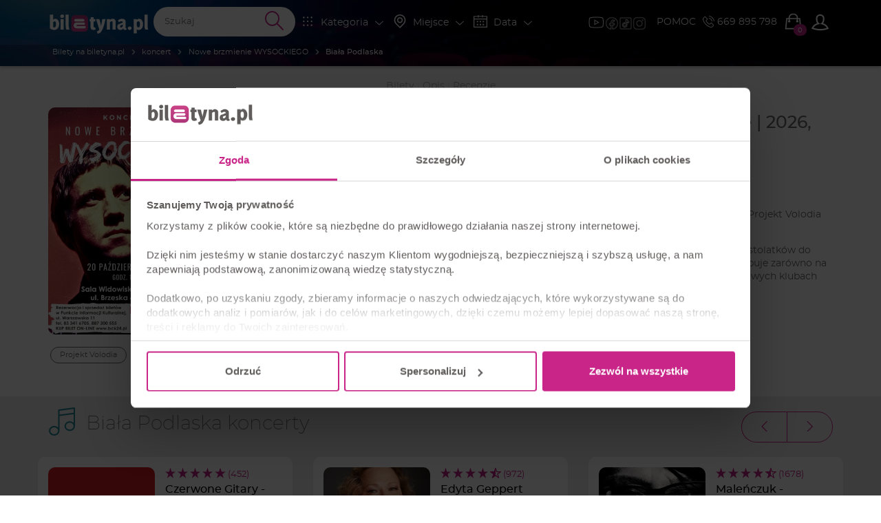

--- FILE ---
content_type: text/html; charset=UTF-8
request_url: https://biletyna.pl/koncert/Nowe-brzmienie-WYSOCKIEGO/Biala-Podlaska
body_size: 17852
content:
<!DOCTYPE html>
<html data-current_view="artist-view" lang="pl-PL">
<head>
  <meta name="viewport" content="width=device-width, initial-scale=1">

  <style>
      @font-face {
          font-family: 'Montserrat';
          src: url("/fonts/montserrat/montserrat-200.woff2") format('woff2'),
          url("/fonts/montserrat/montserrat-200.woff") format('woff');
          font-weight: 200;
          font-display: swap;
          font-style: normal;
      }
      @font-face {
          font-family: 'Montserrat';
          src: url("/fonts/montserrat/montserrat-400.woff2") format('woff2'),
          url("/fonts/montserrat/montserrat-400.woff") format('woff');
          font-weight: 400;
          font-display: swap;
          font-style: normal;
      }
  </style>

    <link rel="preload" as="image" href="/gfx/logo/biletyna_pl_kontra.svg">
  <link href="/file/get/id/122015/w/450" rel="preload" as="image" >
<link href="https://biletyna.pl/koncert/Nowe-brzmienie-WYSOCKIEGO/Biala-Podlaska" rel="canonical" >
  <script id="profile-data" type="application/json"></script>
  
    <script>
    var site_language = 'pl';
    var get_filter = {};
    var isFacebookPixelEnabled = 1 ? true : false;
    var fbEventRef = '';
    var fbAfilliatePixelId = '';
    var fbAfilliatePixelOrganizingCompanyId = '';
    var fbBiletynaPixelId = '563912484036133';
    var fbBiletynaAppId = '178433258981904';
    var _smswdir = "/js/sales-manago/sw.js";
    var BNK_context = {"theme_name":"biletyna-v2","is_mobile_app":false,"page_metadata":{}};
    var gtm_id = 'GTM-KMVQKH';
    var isMobileApp = 0;
          window.bnkInpostGeowidgetToken = 'eyJhbGciOiJSUzI1NiIsInR5cCIgOiAiSldUIiwia2lkIiA6ICJzQlpXVzFNZzVlQnpDYU1XU3JvTlBjRWFveFpXcW9Ua2FuZVB3X291LWxvIn0.[base64].[base64]';
      </script>
  <!-- start of webpack files -->
<link rel="preload" href="/dist/shared/css/app-3574871a-5a9932d7b263d62ad903.css" as="style">
<link rel="stylesheet" type="text/css" href="/dist/shared/css/app-3574871a-5a9932d7b263d62ad903.css"/>
<link rel="preload" href="/dist/biletyna-v2/css/app-c2aad45550de387b9bd2.css" as="style">
<link rel="stylesheet" type="text/css" href="/dist/biletyna-v2/css/app-c2aad45550de387b9bd2.css"/>
<!-- end of webpack files -->
  <meta name="description" content="Nowe brzmienie WYSOCKIEGO - Bilety na koncert ✔️. Kup Bilet Online już teraz na biletyna.pl ➤ Sprawdź nasze bilety!" >
<meta http-equiv="Content-Type" content="text/html; charset=UTF-8" ><title>Nowe brzmienie WYSOCKIEGO - Biała Podlaska | Kupuj Bilety Online - biletyna.pl</title>
<meta property="og:site_name" content="biletyna.pl" />
<meta property="og:locale" content="pl_PL" />
<meta property="og:url" content="https://biletyna.pl/koncert/Nowe-brzmienie-WYSOCKIEGO/Biala-Podlaska" />
<meta property="og:title" content="Nowe brzmienie WYSOCKIEGO | Bilety Online, Opis, Recenzje | 2026, 2027" />
<meta property="og:description" content="Nowe brzmienie WYSOCKIEGO - Bilety na koncert ✔️. Kup Bilet Online już teraz na biletyna.pl ➤ Sprawdź nasze bilety!" />
<meta property="og:image" content="https://biletyna.pl/file/get/id/122123" />
<meta property="og:image:alt" content="Nowe brzmienie WYSOCKIEGO" />
<meta property="og:type" content="website" />
<script type="application/ld+json">{"@context":"https:\/\/schema.org","@type":"PerformingGroup","sameAs":"https:\/\/biletyna.pl\/koncert\/Nowe-brzmienie-WYSOCKIEGO","url":"https:\/\/biletyna.pl\/koncert\/Nowe-brzmienie-WYSOCKIEGO","name":"Nowe brzmienie WYSOCKIEGO","image":"https:\/\/biletyna.pl\/file\/get\/id\/122123","description":"Nowoczesne aranżacje kultowych utworów legendarnego barda Włodzimierza Wysockiego odświeżone przez Projekt Volodia nadają nowy wyraz we współczesnym świecie.\nUniwersalność muzyki zespołu pozwala zgromadzić na swoich koncertach publiczność w każdym wieku, od nastolatków do fanów Wysockiego pamiętających jego występy „na żywo”. Dzięki temu Projekt Volodia z powodzeniem występuje zarówno na dużych scenach w salach widowiskowych, filharmoniach i amfiteatrach, jak również w kameralnych, młodzieżowych klubach muzycznych.","reviews":[],"events":[]}</script>  <link href="https://www.googletagmanager.com" rel="preconnect">
  <link href="https://static.cloudflareinsights.com" rel="preconnect">
  <link href="https://sslwidget.criteo.com" rel="preconnect">
  <link href="https://js-agent.newrelic.com" rel="preconnect">
  <link href="https://dynamic.criteo.com" rel="preconnect">
  <link href="https://consentcdn.cookiebot.com" rel="preconnect">
  <link href="https://consent.cookiebot.com" rel="preconnect">
  <link href="https://connect.facebook.net" rel="preconnect">
  <link href="https://bat.bing.com" rel="preconnect">
  <link href="https://app3.salesmanago.pl" rel="preconnect">
  <link href="https://analytics.tiktok.com" rel="preconnect">

  <script src="/lib/twistopay-wiget.js" async></script>

  
  <link rel="apple-touch-icon" sizes="180x180" href="/th/biletyna-v2/icons/apple-touch-icon.png">
  <link rel="icon" type="image/png" sizes="32x32" href="/th/biletyna-v2/icons/favicon-32x32.png">
  <link rel="icon" type="image/png" sizes="16x16" href="/th/biletyna-v2/icons/favicon-16x16.png">
  <link rel="manifest" href="/th/biletyna-v2/site.webmanifest.json?ver=1.2">
  <link rel="mask-icon" href="/th/biletyna-v2/icons/safari-pinned-tab.svg" color="#ae347a">
  <link rel="shortcut icon" href="/th/biletyna-v2/icons/favicon.ico">
  <meta name="apple-mobile-web-app-title" content="Biletyna.pl">
  <meta name="application-name" content="Biletyna.pl">
  <meta name="msapplication-TileColor" content="#ae347a">
  <meta name="msapplication-config" content="/th/biletyna-v2/browserconfig.xml?ver=1.1">
  <meta name="theme-color" content="#ae347a">

  <meta property="fb:app_id" content="178433258981904"/>
  <meta property="fb:admins" content="100000669639818" />

    <meta name="google-site-verification" content="1m3Nl48OXydauJ8Ym31l86R23C1Tq26YjrO3-bl46GQ" />
  <meta name="google-site-verification" content="pnJWSqnAMxzWlt-y2SKTYNi9BY42YpalfA7O8CP9z-w" />

    <meta name="google-site-verification" content="dw9NZ8jh0MLPUjF-hNBtWegCSFUBOYQNRFMON3qyqsA" />

  
  
  <meta name="msvalidate.01" content="8F882F2B058C2E6ECA47CC3D817DD896" />
  
  <script type="text/javascript">
      _gaq = {
          'conversionReady': 'yes',
          'transaction': {},
          'push': function(data) {
              if (data.length > 0) {
                  if (data[0] == '_addTrans') {
                      _gaq.transaction = {
                          'transactionId': data[1],
                          'transactionAffiliation': data[2],
                          'transactionTotal': data[3],
                          'transactionShipping': data[5],
                          'transactionProducts': []
                      };
                  }
                  else if (data[0] == '_addItem') {
                      _gaq.transaction.transactionProducts = _gaq.transaction.transactionProducts || [];
                      _gaq.transaction.transactionProducts.push({
                          'sku': data[2],
                          'name': data[3],
                          'category': data[4],
                          'price': data[5],
                          'quantity': data[6]
                      });
                  }
                  else if (data[0] == '_trackTrans') {
                      try {
                          var object = _gaq.transaction;
                          object.event = 'customEventTransaction';
                          dataLayer.push(object);
                      } catch(error) {};
                  };
              };
          }
      };
  </script>
  <!-- Google Tag Manager -->
  <script>(function(w,d,s,l,i){w[l]=w[l]||[];w[l].push({'gtm.start':
              new Date().getTime(),event:'gtm.js'});var f=d.getElementsByTagName(s)[0],
          j=d.createElement(s),dl=l!='dataLayer'?'&l='+l:'';j.async=true;j.src=
          'https://www.googletagmanager.com/gtm.js?id='+i+dl;f.parentNode.insertBefore(j,f);
      })(window,document,'script','dataLayer','GTM-KMVQKH');</script>
  <!-- End Google Tag Manager -->

  <!-- integracja Google Tag Manager -->
  <script>
            window.dataLayer = window.dataLayer || [];
      dataLayer.push({
        'biletyna-controller': 'artist',
        'biletyna-action': 'view',
        'biletyna-id': '36115',
        'biletyna-page-name': 'artist_view_city',
        'at_fb_pixel_id': '',
        'at_ga4_id': '',
        'ga-4-id': 'G-F9P95MG1WG'
      });
  </script>
    <script>
    var categories_json = {"2":"kabaret","3":"spektakl","4":"koncert","5":"sport","7":"inne","13":"dla dzieci","14":"film","17":"stand-up","33":"transmisje on-line","35":"cyrk","36":"festiwal","37":"balet","38":"opera","39":"musical","40":"wystawa","41":"targi"};
    var flashMessage = '';
  </script>
    <link rel="preload" href="/fonts/montserrat/font-other.css" as="style">
  <link rel="stylesheet" type="text/css" href="/fonts/montserrat/font-other.css"/>
  <!-- start of webpack files -->
<script defer type="text/javascript" src="/dist/shared/js/app-e96e9bea-a68bfc9da81fde41bbde.js"></script>
<script defer type="text/javascript" src="/dist/shared/js/app-1fd18a3a-7aa17d4ea17049342026.js"></script>
<script defer type="text/javascript" src="/dist/shared/js/app-a189ee2e-5cddb297d909bfb2d863.js"></script>
<script defer type="text/javascript" src="/dist/shared/js/app-d9cd5f2e-78e294041c20ee6281cf.js"></script>
<script defer type="text/javascript" src="/dist/shared/js/app-a6481472-fb3a0d7a4ccbc33c855d.js"></script>
<script defer type="text/javascript" src="/dist/shared/js/app-9585abe4-b68ad806b0366ed599c7.js"></script>
<script defer type="text/javascript" src="/dist/shared/js/app-67028aca-0987c61a083e29402953.js"></script>
<script defer type="text/javascript" src="/dist/shared/js/app-daddcf13-40ad881d6a8bfae8226b.js"></script>
<script defer type="text/javascript" src="/dist/shared/js/app-1f88bf92-e990cbc722d5d80bd1d8.js"></script>
<script defer type="text/javascript" src="/dist/shared/js/app-65cb2941-479bed98bbcddaa5bae1.js"></script>
<script defer type="text/javascript" src="/dist/shared/js/app-e883c8fb-003d38f9fd6b74335ec5.js"></script>
<script defer type="text/javascript" src="/dist/shared/js/app-da221d79-ebb8a65cb9dac63c285c.js"></script>
<script defer type="text/javascript" src="/dist/shared/vendors/rxjs.vendor-abab9e4bf3a490327a6c.js"></script>
<script defer type="text/javascript" src="/dist/shared/vendors/process.vendor-e2513162d0c81758a0a7.js"></script>
<script defer type="text/javascript" src="/dist/shared/vendors/jquery.vendor-c2be2383022f6e9b642b.js"></script>
<script defer type="text/javascript" src="/dist/shared/vendors/rxjs.2626c80d5a.vendor-c1c2b69c650f0da2e72c.js"></script>
<script defer type="text/javascript" src="/dist/shared/vendors/tslib.vendor-bdb3cab83566982fecd0.js"></script>
<script defer type="text/javascript" src="/dist/shared/vendors/bootstrap-sass.vendor-d1c62770c481728be2e4.js"></script>
<script defer type="text/javascript" src="/dist/shared/vendors/js-cookie.vendor-b612e527b3ce4b6de72f.js"></script>
<script defer type="text/javascript" src="/dist/shared/vendors/rxjs.b928308be6.vendor-5289577bda8e67043995.js"></script>
<script defer type="text/javascript" src="/dist/shared/vendors/core-js.vendor-e09b8b7cd7bbfc87c02e.js"></script>
<script defer type="text/javascript" src="/dist/shared/vendors/intersection-observer.vendor-abc796a98a610bd62520.js"></script>
<script defer type="text/javascript" src="/dist/biletyna-v2/js/app-6d689103b5361a60615d.js"></script>
<!-- end of webpack files -->
</head>
<body data-current_view="artist-view" class="">
<div id="fb-root"></div>
<!-- preload svg-->
<svg display="none"><use href="/gfx/bnk-icons.svg?v=1.3#icon-bag"></use></svg>

<!-- Google Tag Manager (noscript) -->
<noscript><iframe src="https://www.googletagmanager.com/ns.html?id=GTM-KMVQKH" height="0" width="0" style="display:none;visibility:hidden"></iframe></noscript>
<!-- End Google Tag Manager (noscript) -->

  <div id="mobile-side-menu" class="primary-bcg white-font visible-xs hidden-print">
    <aside id="left-menu" class="primary-bcg white-font side-menu">
      <header>
        <a href="/" rel="home">
          <img class="logo" src="/gfx/logo/biletyna_pl_kontra.svg" alt="Logo biletyna.pl – strona główna">
        </a>
        <ul class="B-sm-icons B-flex B-flex--direction-row B-flex--justify-content-center B-flex--align-items-center">
	<li><a target="_blank" href="https://www.youtube.com/@biletyna"><img class="B-sm-icons__item--bigger blazy-img" src="/th/biletyna-v2/gfx/icons/yt.png" alt="Youtube Biletyna"></a></li>
	<li><a target="_blank" href="https://www.facebook.com/biletyna/"><img class="B-sm-icons__item blazy-img" src="/th/biletyna-v2/gfx/icons/meta.png" alt="Facebook Biletyna"></a></li>
	<li><a target="_blank" href="https://www.tiktok.com/@biletyna"><img class="B-sm-icons__item blazy-img" src="/th/biletyna-v2/gfx/icons/tiktok.png" alt="Tik Tok Biletyna"></a></li>
	<li><a target="_blank" href="https://www.instagram.com/biletyna_pl/"><img class="B-sm-icons__item blazy-img" src="/th/biletyna-v2/gfx/icons/ig.png" alt="Instagram Biletyna"></a></li>
</ul>
      </header>
      <section>
        <div id="mobile-filters">
          <mobile-filters></mobile-filters>
        </div>
        <ul>
          <li class="header">KLIENCI</li>
          <li>
            <a href="/news">AKTUALNOŚCI</a>
          </li>
                      <li>
              <a rel="nofollow" href="/order/auth">STATUS REZERWACJI</a>
            </li>
                    <li>
            <a href="/newsletter">NEWSLETTER</a>
          </li>
          <li>
            <a href="/katalog">KATALOG</a>
          </li>
          <li>
            <a href="/contact">POMOC</a>
          </li>
          <li>
            <a href="/contact">KONTAKT</a>
          </li>
          <li>
            <a href="/blog/">BLOG</a>
          </li>
        </ul>
        <ul>
          <li class="header">WSPÓŁPRACA</li>
          <li>
            <a href="https://biletyna.pro/" target="_blank">SPRZEDAWAJ Z<br>BILETYNA.PRO</a>
          </li>
          <li>
            <a href="https://biletyna.pro/produkty/dystrybucja" target="_blank">OFERTA DLA<br>ORGANIZATORÓW</a>
          </li>
          <li>
            <a href="https://biletyna.pro/produkty/sprzedaz-wlasna" target="_blank">SYSTEM BILETOWY</a>
          </li>
          <li>
            <a href="https://biletyna.pro/produkty/biletomat" target="_blank">WYNAJMIJ BILETOMAT</a>
          </li>
          <li>
            <a href="/static/kariera">KARIERA</a>
          </li>
        </ul>
        <ul>
          <li class="header">INFORMACJE</li>
          <li>
            <a href="/static/o-nas">O NAS</a>
          </li>
          <li>
            <a href="/static/regulamin">REGULAMIN</a>
          </li>
          <li>
            <a href="/static/polityka-prywatnosci">POLITYKA PRYWATNOŚCI</a>
          </li>
          <li>
            <a href="/static/pliki-cookie">PLIKI COOKIE</a>
          </li>
          <li>
            <a href="javascript:Cookiebot.renew()">ZARZĄDZAJ ZGODAMI COOKIES</a>
          </li>
          <li>
            <a href="/static/administrator-danych">ADMINISTRATOR DANYCH</a>
          </li>
          <li>
            <a href="/static/bilet-chroniony">UBEZPIECZENIE BILETU</a>
          </li>
        </ul>
        <hr>
        <div class="B-font-size--small">&copy; <a href="https://biletyna.pl">biletyna.pl</a> 2006-2026. Wszystkie prawa zastrzeżone</div>
      </section>
    </aside>
  </div>
  <div id="wrapper"  class=" ">
          
<header id="menu" class="hidden-print" role="banner">
  
  <!-- SMALL HEADER -->
  <nav class="white-font header-menu-small" style="background-image: url(/th/biletyna-v2/gfx/header-small.jpg);">
    <div class="container nav-bar">
      <div class="left visible-xs">
        <ul class="nav">
	                  <li data-target="#left-menu" class="side-menu-select">
            <i class="icon-svg filter-icon">
              <svg class="svg-icon">
                                  <use href="/gfx/bnk-icons.svg#icon-menu"></use>
                              </svg>
            </i>
          </li>
        </ul>
      </div>
      <div class="left menu-logo-wrapper">
        <ul class="nav">
                      <li class="menu-logo">
              <a href="/" rel="home">
                <img class="logo" src="/gfx/logo/biletyna_pl_kontra.svg" alt="Logo biletyna.pl – strona główna">
              </a>
            </li>
                  </ul>
      </div>
      <div class="right">
        <div class="filters-nav hidden-xs">
          <div class="nav B-p-10">
            <ul class="B-sm-icons B-flex B-flex--direction-row B-flex--justify-content-center B-flex--align-items-center">
	<li><a target="_blank" href="https://www.youtube.com/@biletyna"><img class="B-sm-icons__item--bigger blazy-img" src="/th/biletyna-v2/gfx/icons/yt.png" alt="Youtube Biletyna"></a></li>
	<li><a target="_blank" href="https://www.facebook.com/biletyna/"><img class="B-sm-icons__item blazy-img" src="/th/biletyna-v2/gfx/icons/meta.png" alt="Facebook Biletyna"></a></li>
	<li><a target="_blank" href="https://www.tiktok.com/@biletyna"><img class="B-sm-icons__item blazy-img" src="/th/biletyna-v2/gfx/icons/tiktok.png" alt="Tik Tok Biletyna"></a></li>
	<li><a target="_blank" href="https://www.instagram.com/biletyna_pl/"><img class="B-sm-icons__item blazy-img" src="/th/biletyna-v2/gfx/icons/ig.png" alt="Instagram Biletyna"></a></li>
</ul>
          </div>
        </div>
        <ul class="nav">
          <li class="hidden-md hidden-sm hidden-xs">
            <a href="/contact">POMOC</a>
          </li>
          <li class="phone hidden-sm hidden-xs">
            <a href="tel:+48669895798" class="phone-number B-Marketing-00008">
              <i class="icon-svg icon-small"><svg class="svg-icon"><use href="/gfx/bnk-icons.svg#icon-telefon"></use></svg></i>
              669 895 798
            </a>
          </li>
          <li class="cart-button-wrapper">
            <a href="#" data-toggle="modal" data-target="#cart-modal-popup">
              <div class="cart-button">
                <i class="icon-svg">
                  <svg class="svg-icon">
                                          <use href="/gfx/bnk-icons.svg#icon-bag"></use>
                                      </svg>
                </i>
                <span class="indicator"></span>
              </div>
            </a>
          </li>
                      
<li class="profile-btn dropdown">
  <button class="dropdown-toggle" data-toggle="dropdown" aria-haspopup="true" aria-expanded="false">
        <i class="icon-svg btn-icon">
      <svg class="svg-icon">
        <use href="/gfx/bnk-icons.svg#icon-user-outline"></use>
      </svg>
    </i>
      </button>
  <ul class="dropdown-menu">
          <li class="dropdown-header">Mój profil</li>
      <li>
        <a href="/order/auth">
          <i class="icon-svg"><svg class="svg-icon"><use href="/gfx/bnk-icons.svg#icon-bilet"></use></svg></i>
          Twoja rezerwacja        </a>
      </li>
      <li>
        <a href="/profile/login" class="profile-btn__login">
          <i class="icon-svg">
            <svg class="svg-icon">
              <use href="/gfx/bnk-icons.svg#icon-log-in"></use>
            </svg>
          </i>
          Zaloguj się        </a>
      </li>
      <li>
        <a href="/profile/create">
          <i class="icon-svg">
            <svg class="svg-icon">
              <use href="/gfx/bnk-icons.svg#icon-user-outline"></use>
            </svg>
          </i>
          Zarejestruj się        </a>
      </li>
      </ul>
</li>
                  </ul>
      </div>
      <div class="search-nav">
        <span data-target="#search-event" class="right search-btn">
          <i class="icon-svg filter-icon">
            <svg class="svg-icon">
                              <use href="/gfx/bnk-icons.svg#icon-wyszukaj"></use>
                          </svg>
          </i>
        </span>
        <div class="clearfix visible-xxs"></div>
        <div class="header-search dark-grey-font search-bar B-Marketing-00009">
          <i class="icon-svg close"><svg class="svg-icon"><use href="/gfx/bnk-icons.svg#icon-cancel"></use></svg></i>
          <header-search :is-mobile-app="0">
            <form action="/event/index/">
              <input class="header_search" type="text" name="q" role="search" placeholder="Szukaj" autocomplete="off">
              <i class="icon-svg search-icon">
                <svg class="svg-icon">
                                      <use href="/gfx/bnk-icons.svg#icon-wyszukaj"></use>
                                  </svg>
              </i>
            </form>
          </header-search>
        </div>
      </div>

      <div class="filters-nav hidden-xs hidden-sm hidden-md">
        <ul class="nav">
          <li>
            <span data-target="#category-filter" class="filter-select">
              <i class="filter-icon icon-svg"><svg class="svg-icon"><use href="/gfx/bnk-icons.svg#icon-kategoria"></use></svg></i>
              <span class="filter-title">Kategoria</span>
              <i class="icon-svg hidden-xs hidden-sm rotate-icon B-font-size--small"><svg class="svg-icon"><use href="/gfx/bnk-icons.svg#icon-strzalka-dol"></use></svg></i>
            </span>
          </li>
          <li>
            <span data-target="#place-filter" class="filter-select">
              <i class="filter-icon icon-svg"><svg class="svg-icon"><use href="/gfx/bnk-icons.svg#icon-lokalizacja"></use></svg></i>
              <span class="filter-title">Miejsce</span>
              <i class="icon-svg hidden-xs hidden-sm rotate-icon B-font-size--small"><svg class="svg-icon"><use href="/gfx/bnk-icons.svg#icon-strzalka-dol"></use></svg></i>
            </span>
          </li>
          <li>
            <span data-target="#date-filter" class="filter-select">
              <i class="filter-icon icon-svg"><svg class="svg-icon"><use href="/gfx/bnk-icons.svg#icon-kalendarz"></use></svg></i>
              <span class="filter-title">Data</span>
              <i class="icon-svg hidden-xs hidden-sm rotate-icon B-font-size--small"><svg class="svg-icon"><use href="/gfx/bnk-icons.svg#icon-strzalka-dol"></use></svg></i>
            </span>
          </li>
        </ul>
      </div>
      <div class="clearfix"></div>
    </div>
    <div class="subheader">
      <div class="container">
          <nav aria-label="Breadcrumbs">
    <ol class="breadcrumbs" itemscope itemtype="https://schema.org/BreadcrumbList">
                                <li itemprop="itemListElement" itemscope itemtype="https://schema.org/ListItem">
            <a class="text-ellipsis" itemprop="item" href="/">
              <span itemprop="name">Bilety na biletyna.pl</span>
              <meta itemprop="position" content="1" />
            </a>
          </li>
                <i aria-hidden="true" class="icon-svg breadcrumbs__chevron"><svg class="svg-icon"><use href="/gfx/bnk-icons.svg#mobile-app-chevron-left"></use></svg></i>
                                <li itemprop="itemListElement" itemscope itemtype="https://schema.org/ListItem">
            <a class="text-ellipsis" itemprop="item" href="/koncert">
              <span itemprop="name">koncert</span>
              <meta itemprop="position" content="2" />
            </a>
          </li>
                <i aria-hidden="true" class="icon-svg breadcrumbs__chevron"><svg class="svg-icon"><use href="/gfx/bnk-icons.svg#mobile-app-chevron-left"></use></svg></i>
                                <li itemprop="itemListElement" itemscope itemtype="https://schema.org/ListItem">
            <a class="text-ellipsis" itemprop="item" href="/koncert/Nowe-brzmienie-WYSOCKIEGO">
              <span itemprop="name">Nowe brzmienie WYSOCKIEGO</span>
              <meta itemprop="position" content="3" />
            </a>
          </li>
                <i aria-hidden="true" class="icon-svg breadcrumbs__chevron"><svg class="svg-icon"><use href="/gfx/bnk-icons.svg#mobile-app-chevron-left"></use></svg></i>
                                <li aria-current="page">
            <span class="text-ellipsis nolink">
              <strong>Biała Podlaska</strong>
            </span>
          </li>
                <i aria-hidden="true" class="icon-svg breadcrumbs__chevron"><svg class="svg-icon"><use href="/gfx/bnk-icons.svg#mobile-app-chevron-left"></use></svg></i>
          </ol>
  </nav>
      </div>
    </div>
  </nav>
  <!-- END OF SMALL HEADER -->

  <nav id="menu-expand">
    <div id="category-filter" class="filter-box container-fluid primary-bcg white-font scrollbar-bnk">
      <category-filter></category-filter>
    </div>
    <div id="place-filter" class="filter-box container-fluid primary-bcg white-font scrollbar-bnk">
      <place-filter></place-filter>
    </div>
    <div id="date-filter" class="filter-box">
      <date-filter :auto-select-date-to="true"></date-filter>
    </div>
    <div id="search-results"></div>
    <div class="clearfix"></div>
  </nav>
</header>
        
    

<main id="artist-view">
  <script id="view-options" type="application/json">{"artist_id":36115,"city_id":121,"artist_has_events":false,"isCalendarViewActive":false,"scroll_to_tickets":false}</script>
	<header class="B-m-0 visible-xs artist-header">
    <p class="artist-header__name B-m-0">Nowe brzmienie WYSOCKIEGO</p>
</header>

<div class="visible-xs artist-content">
  <div>
        <a class="artist-poster media-placeholder media-placeholder--poster" href="/file/get/id/122015" data-lightbox="image-1" data-title="Nowe brzmienie WYSOCKIEGO">
      <figure class="artist-poster__figure">
        <picture class="artist-poster__picture">
          <img
                  fetchpriority="high"
                  loading="eager"
                  class="img-responsive img-responsive--contain B-border-radius--standard"
                  src="/file/get/id/122015/w/450"
                  onerror="this.onerror=null;this.src='/th/biletyna-v2/gfx/zaslepka.jpg';"
                  alt="Nowe brzmienie WYSOCKIEGO - koncert"
          >
        </picture>
      </figure>
    </a>
    

    <section class="artist-actions">
      <div class="B-flex B-flex--align-items-center B-flex--justify-content-space-between">
        <div class="B-flex B-flex--justify-content-space-between artist-actions__buttons">
                                <div class="dropdown B-d--inline-block B-share-btn">
  <button class="B-btn B-btn--small B-btn--border-accent B-btn--hover-accent B-btn--icon-only@xs dropdown-toggle " data-toggle="dropdown">
    <i class="icon-svg B-btn__icon" aria-hidden="true"><svg class="svg-icon"><use href="/gfx/bnk-icons.svg#icon-udostepnij"></use></svg></i>
    <span class="B-btn__text"> Udostępnij</span>
  </button>

  <ul class="dropdown-menu">
    <li class="dropdown-header">Udostępnij</li>
    <li>
      <a class="B-Marketing-00005"
         target="popup"
         onclick="window.open('https://www.facebook.com/sharer/sharer.php?u=https://biletyna.pl/koncert/Nowe-brzmienie-WYSOCKIEGO','popup','width=600,height=600,scrollbars=no,resizable=no'); return false;"
      >
        <i class="icon-svg" aria-hidden="true"><svg class="svg-icon"><use href="/gfx/bnk-icons.svg#icon-facebook"></use></svg></i>
        Facebook
      </a>
    </li>
    <li>
      <a class="B-Marketing-00006"
         target="popup"
         onclick="window.open('https://twitter.com/intent/tweet?url=https://biletyna.pl/koncert/Nowe-brzmienie-WYSOCKIEGO','popup','width=600,height=600,scrollbars=no,resizable=no'); return false;"
      >
        <i class="icon-svg" aria-hidden="true"><svg class="svg-icon"><use href="/gfx/bnk-icons.svg#icon-twitter"></use></svg></i>
        Twitter
      </a>
    </li>
    <li>
      <a class="copy-data B-Marketing-00007" data-copy-text="https://biletyna.pl/koncert/Nowe-brzmienie-WYSOCKIEGO">
        <i class="icon-svg" aria-hidden="true"><svg class="svg-icon"><use href="/gfx/bnk-icons.svg#icon-clone"></use></svg></i>
        Kopiuj link
      </a>
    </li>
  </ul>
</div>

                  </div>
        <div class="B-flex">
          <button id="open-artist-modal" class="important-text B-mr-15 B-text-transform--uppercase" data-toggle="modal" data-target="#mobile-artist-description-modal">
            opis
          </button>
          <a class="B-btn B-btn--accent" href="#bilety">
            <i class="icon-svg" aria-hidden="true"><svg class="svg-icon"><use href="/gfx/bnk-icons.svg#icon-bilet"></use></svg></i>&nbsp;&nbsp;Kup Bilety
          </a>
        </div>
      </div>
    </section>
  </div>
      <!-- generated 2026-01-21 16:48:28 partial_cache_id: partial_cache_0eade5460676d7766ea77042a1079f42 -->
  <div class="row">
    <div class="container">
      <div class="tags tags--horizontal-scroll@xs">
                                      <a class="tag"
             href="/tag/Projekt-Volodia">Projekt Volodia</a>
              </div>
    </div>
  </div>
<!-- end generated 2026-01-21 16:48:28 partial_cache_id: partial_cache_0eade5460676d7766ea77042a1079f42 -->
  </div>

  <div class="container B-anchor__links hidden-xs">
    <a class="B-anchor__link" href="#bilety">Bilety</a>
    <a class="B-anchor__link" href="#opis">Opis</a>
    <a class="B-anchor__link" href="#recenzje">Recenzje</a>
      </div>

<section class="artist container hidden-xs">
  <span id="opis" class="B-anchor__target"></span>
  <div class="artist-grid artist-grid--no-youtube">
        <a class="artist-poster media-placeholder media-placeholder--poster" href="/file/get/id/122015" data-lightbox="image-2" data-title="Nowe brzmienie WYSOCKIEGO">
      <figure>
        <picture>
          <img
              fetchpriority="high"
              loading="eager"
              class="img-responsive B-border-radius--standard"
              src="/file/get/id/122015/w/450"
              onerror="this.onerror=null;this.src='/th/biletyna-v2/gfx/zaslepka.jpg';"
              alt="Nowe brzmienie WYSOCKIEGO - koncert"
          >
        </picture>
      </figure>
    </a>

    <div class="artist-description">
      <header>
        <div class="artist-subtitle-actions">
                    <div class="event-title hidden-xs">
            <h1>Nowe brzmienie WYSOCKIEGO | Bilety Online, Opis, Recenzje | 2026, 2027</h1>
          </div>
          <br>
          <a class="B-btn B-btn--accent B-btn--small" href="#bilety" style="padding: 6px 15px;margin-right: 4px">
            <i class="icon-svg"><svg class="svg-icon"><use href="/gfx/bnk-icons.svg#icon-bilet"></use></svg></i>&nbsp;<span class="hidden-xs">Kup </span>Bilety
          </a>

          
                      <div class="dropdown B-d--inline-block B-share-btn">
  <button class="B-btn B-btn--small B-btn--border-accent B-btn--hover-accent B-btn--icon-only@xs dropdown-toggle " data-toggle="dropdown">
    <i class="icon-svg B-btn__icon" aria-hidden="true"><svg class="svg-icon"><use href="/gfx/bnk-icons.svg#icon-udostepnij"></use></svg></i>
    <span class="B-btn__text"> Udostępnij</span>
  </button>

  <ul class="dropdown-menu">
    <li class="dropdown-header">Udostępnij</li>
    <li>
      <a class="B-Marketing-00005"
         target="popup"
         onclick="window.open('https://www.facebook.com/sharer/sharer.php?u=https://biletyna.pl/koncert/Nowe-brzmienie-WYSOCKIEGO','popup','width=600,height=600,scrollbars=no,resizable=no'); return false;"
      >
        <i class="icon-svg" aria-hidden="true"><svg class="svg-icon"><use href="/gfx/bnk-icons.svg#icon-facebook"></use></svg></i>
        Facebook
      </a>
    </li>
    <li>
      <a class="B-Marketing-00006"
         target="popup"
         onclick="window.open('https://twitter.com/intent/tweet?url=https://biletyna.pl/koncert/Nowe-brzmienie-WYSOCKIEGO','popup','width=600,height=600,scrollbars=no,resizable=no'); return false;"
      >
        <i class="icon-svg" aria-hidden="true"><svg class="svg-icon"><use href="/gfx/bnk-icons.svg#icon-twitter"></use></svg></i>
        Twitter
      </a>
    </li>
    <li>
      <a class="copy-data B-Marketing-00007" data-copy-text="https://biletyna.pl/koncert/Nowe-brzmienie-WYSOCKIEGO">
        <i class="icon-svg" aria-hidden="true"><svg class="svg-icon"><use href="/gfx/bnk-icons.svg#icon-clone"></use></svg></i>
        Kopiuj link
      </a>
    </li>
  </ul>
</div>

          
                  </div>
      </header>

      <div id="artist-view-description" class="description-text content-hidden">
                <p>Nowoczesne aranżacje kultowych utworów legendarnego barda Włodzimierza Wysockiego odświeżone przez Projekt Volodia nadają nowy wyraz we współczesnym świecie.</p>
<p>Uniwersalność muzyki zespołu pozwala zgromadzić na swoich koncertach publiczność w każdym wieku, od nastolatków do fanów Wysockiego pamiętających jego występy „na żywo”. Dzięki temu Projekt Volodia z powodzeniem występuje zarówno na dużych scenach w salach widowiskowych, filharmoniach i amfiteatrach, jak również w kameralnych, młodzieżowych klubach muzycznych.</p>
      </div>
      <div class="show-more-wrapper">
        <button
          class="show-more important-text hidden-xs B-text-transform--uppercase"
          data-target="#artist-view-description"
          data-visible-text="zwiń"
          data-hidden-text="czytaj więcej"
        >
          <span>czytaj więcej</span>
          <i class="icon-svg rotate-icon" aria-hidden="true"><svg class="svg-icon"><use href="/gfx/bnk-icons.svg#icon-strzalka-dol"></use></svg></i>
        </button>
        <button
          id="open-artist-modal"
          class="important-text visible-xs B-text-transform--uppercase"
          data-toggle="modal"
          data-target="#mobile-artist-description-modal">
          <span>czytaj więcej</span>
        </button>
      </div>

      
    </div>
  </div>
      <!-- generated 2026-01-21 16:48:28 partial_cache_id: partial_cache_0eade5460676d7766ea77042a1079f42 -->
  <div class="row">
    <div class="container">
      <div class="tags tags--horizontal-scroll@xs">
                                      <a class="tag"
             href="/tag/Projekt-Volodia">Projekt Volodia</a>
              </div>
    </div>
  </div>
<!-- end generated 2026-01-21 16:48:28 partial_cache_id: partial_cache_0eade5460676d7766ea77042a1079f42 -->
    <div class="clearfix"></div>
</section>


<!-- Modal -->
<div class="modal fade artist-modal-description" id="mobile-artist-description-modal" tabindex="-1" role="dialog" aria-labelledby="myModalLabel">
  <div class="modal-dialog" role="document">
    <div class="modal-content">
      <div class="modal-header modal-header--with-btn primary-bcg white-font">
        <button type="button" class="close white-font" data-dismiss="modal" aria-label="Zamknij"><span aria-hidden="true">&times;</span></button>
        <div class="modal-title table-display modal-header-thumbnail">
          <p class="h3">Nowe brzmienie WYSOCKIEGO</p>
        </div>
      </div>
      <div class="modal-body">
        <!-- DYNAMIC CONTENT FROM ARTIST/VIEW.TS -->
      </div>
      <div class="modal-footer">
        <button type="button" class="B-btn B-btn--hover-primary B-btn--border-primary" data-dismiss="modal">Zamknij</button>
      </div>
    </div>
  </div>
</div>
  <div class="clearfix"></div>

      <!-- generated 2026-01-21 16:48:28 partial_cache_id: partial_cache_a88b68cd71524b79777b9ab61761b36d -->
<section
  class="events event-slider slider container-fluid white-bcg"
  data-artist_box_css_class=""
  data-ajax_params="{&quot;ipp&quot;:9,&quot;events_ipp&quot;:12,&quot;order&quot;:null,&quot;city_id&quot;:121,&quot;nearest_events_city_id&quot;:null,&quot;category_id&quot;:4,&quot;excluded_hall_id&quot;:null,&quot;excluded_category_id&quot;:null,&quot;excluded_artist_id&quot;:36115,&quot;excluded_tag_id&quot;:null,&quot;df&quot;:null,&quot;dt&quot;:null,&quot;tag_artist_id&quot;:null}"
>
  <span id="biała-podlaska-koncerty" class="B-anchor__target"></span>
  <div class="container slider-controller">
    <header class="section-header flex-display justify-content-between">
      <div class="title flex-display align-items-center">
                  <i class="icon-svg" aria-hidden="true"><svg class="svg-icon"><use href="/gfx/bnk-icons.svg#icon-category-4"></use></svg></i>
                              <a href="/koncert/Biala-Podlaska">
              <h2>Biała Podlaska koncerty</h2>
            </a>
                </div>
      <div class="btns flex-display" style="align-items: center;">
                
        <div class="B-btn-group hidden-xs right">
          <button class="B-btn B-btn--hover-accent B-btn--border-accent slider-prev" aria-label="Przewiń w lewo">
            <i class="icon-svg" aria-hidden="true"><svg class="svg-icon"><use href="/gfx/bnk-icons.svg#icon-strzalka-lewa"></use></svg></i>
          </button>
          <button class="B-btn B-btn--hover-accent B-btn--border-accent slider-next" aria-label="Przewiń w prawo">
            <i class="icon-svg" aria-hidden="true"><svg class="svg-icon"><use href="/gfx/bnk-icons.svg#icon-strzalka-prawa"></use></svg></i>
          </button>
        </div>
      </div>
    </header>

    <div class="row">
      <div class="event-box event-slides swiper-container">
        <div class="swiper-wrapper">
                      <div class="swiper-slide">
                

  
  

<article data-artist_id="39093" class="event light-grey-bcg">
  <a href="/koncert/Czerwone-Gitary/Diamentowa-Trasa-60-lecia/Biala-Podlaska" class="event-img">
          <img class="img-responsive" src="/th/biletyna-v2/gfx/zaslepka.jpg" data-src="/file/get/w/260/id/158779/filename/0fe16c5ca1b8396765bf5648e39e93ec.jpg" alt="Czerwone Gitary - Diamentowa Trasa 60-lecia na BIS">
      </a>
  <div class="event-left-side">
    <div>
              <div class="event-label stars-fun accent-font">
                                    <i class="icon-svg"><svg class="svg-icon"><use href="/gfx/bnk-icons.svg#icon-gwiazda-pelna"></use></svg></i>
                                                <i class="icon-svg"><svg class="svg-icon"><use href="/gfx/bnk-icons.svg#icon-gwiazda-pelna"></use></svg></i>
                                                <i class="icon-svg"><svg class="svg-icon"><use href="/gfx/bnk-icons.svg#icon-gwiazda-pelna"></use></svg></i>
                                                <i class="icon-svg"><svg class="svg-icon"><use href="/gfx/bnk-icons.svg#icon-gwiazda-pelna"></use></svg></i>
                                                <i class="icon-svg"><svg class="svg-icon"><use href="/gfx/bnk-icons.svg#icon-gwiazda-pelna"></use></svg></i>
                                <span class="stars-info">(452)</span>
        </div>
      
      <p class="h3 event-title">
        <a href="/koncert/Czerwone-Gitary/Diamentowa-Trasa-60-lecia/Biala-Podlaska">Czerwone Gitary - Diamentowa Trasa 60-lecia na BIS</a>
      </p>
    </div>

    <div class="content">
                    <div class="icon-row-flex">
          <svg class="icon-svg"><use href="/gfx/bnk-icons.svg#icon-kalendarz"></use></svg>
          <p>
            od 13.12.2026
          </p>
        </div>
            <a href="/koncert/Czerwone-Gitary/Diamentowa-Trasa-60-lecia/Biala-Podlaska" class="B-btn B-btn--primary ticket-buy">
        <svg class="icon-svg"><use href="/gfx/bnk-icons.svg#icon-bilet"></use></svg>
        <span>KUP BILET</span>
      </a>
    </div>
  </div>
</article>
            </div>
                      <div class="swiper-slide">
                

  
  

<article data-artist_id="1121" class="event light-grey-bcg">
  <a href="/koncert/Edyta-Geppert/Biala-Podlaska" class="event-img">
          <img class="img-responsive" src="/th/biletyna-v2/gfx/zaslepka.jpg" data-src="/file/get/w/260/id/240884/filename/f1f2f135b3c0912f36634cef7b2d7f6a.jpg" alt="Edyta Geppert">
      </a>
  <div class="event-left-side">
    <div>
              <div class="event-label stars-fun accent-font">
                                    <i class="icon-svg"><svg class="svg-icon"><use href="/gfx/bnk-icons.svg#icon-gwiazda-pelna"></use></svg></i>
                                                <i class="icon-svg"><svg class="svg-icon"><use href="/gfx/bnk-icons.svg#icon-gwiazda-pelna"></use></svg></i>
                                                <i class="icon-svg"><svg class="svg-icon"><use href="/gfx/bnk-icons.svg#icon-gwiazda-pelna"></use></svg></i>
                                                <i class="icon-svg"><svg class="svg-icon"><use href="/gfx/bnk-icons.svg#icon-gwiazda-pelna"></use></svg></i>
                                                <i class="icon-svg"><svg class="svg-icon"><use href="/gfx/bnk-icons.svg#icon-gwiazda-polowa"></use></svg></i>
                                <span class="stars-info">(972)</span>
        </div>
      
      <p class="h3 event-title">
        <a href="/koncert/Edyta-Geppert/Biala-Podlaska">Edyta Geppert</a>
      </p>
    </div>

    <div class="content">
                    <div class="icon-row-flex">
          <svg class="icon-svg"><use href="/gfx/bnk-icons.svg#icon-kalendarz"></use></svg>
          <p>
            od 24.01.2026
          </p>
        </div>
            <a href="/koncert/Edyta-Geppert/Biala-Podlaska" class="B-btn B-btn--primary ticket-buy">
        <svg class="icon-svg"><use href="/gfx/bnk-icons.svg#icon-bilet"></use></svg>
        <span>KUP BILET</span>
      </a>
    </div>
  </div>
</article>
            </div>
                      <div class="swiper-slide">
                

  
  

<article data-artist_id="20073" class="event light-grey-bcg">
  <a href="/koncert/Maciej-Malenczuk/Klauzula-Sumienia/Biala-Podlaska" class="event-img">
          <img class="img-responsive" src="/th/biletyna-v2/gfx/zaslepka.jpg" data-src="/file/get/w/260/id/55269/filename/993df9b6bd412c564b6a1691743d25bd.jpg" alt="Maleńczuk - Klauzula Sumienia">
      </a>
  <div class="event-left-side">
    <div>
              <div class="event-label stars-fun accent-font">
                                    <i class="icon-svg"><svg class="svg-icon"><use href="/gfx/bnk-icons.svg#icon-gwiazda-pelna"></use></svg></i>
                                                <i class="icon-svg"><svg class="svg-icon"><use href="/gfx/bnk-icons.svg#icon-gwiazda-pelna"></use></svg></i>
                                                <i class="icon-svg"><svg class="svg-icon"><use href="/gfx/bnk-icons.svg#icon-gwiazda-pelna"></use></svg></i>
                                                <i class="icon-svg"><svg class="svg-icon"><use href="/gfx/bnk-icons.svg#icon-gwiazda-pelna"></use></svg></i>
                                                <i class="icon-svg"><svg class="svg-icon"><use href="/gfx/bnk-icons.svg#icon-gwiazda-polowa"></use></svg></i>
                                <span class="stars-info">(1678)</span>
        </div>
      
      <p class="h3 event-title">
        <a href="/koncert/Maciej-Malenczuk/Klauzula-Sumienia/Biala-Podlaska">Maleńczuk - Klauzula Sumienia</a>
      </p>
    </div>

    <div class="content">
                    <div class="icon-row-flex">
          <svg class="icon-svg"><use href="/gfx/bnk-icons.svg#icon-kalendarz"></use></svg>
          <p>
            od 31.01.2026
          </p>
        </div>
            <a href="/koncert/Maciej-Malenczuk/Klauzula-Sumienia/Biala-Podlaska" class="B-btn B-btn--primary ticket-buy">
        <svg class="icon-svg"><use href="/gfx/bnk-icons.svg#icon-bilet"></use></svg>
        <span>KUP BILET</span>
      </a>
    </div>
  </div>
</article>
            </div>
                      <div class="swiper-slide">
                

  
  

<article data-artist_id="5088" class="event light-grey-bcg">
  <a href="/koncert/Ponad-Chmurami/Biala-Podlaska" class="event-img">
          <img class="img-responsive" src="/th/biletyna-v2/gfx/zaslepka.jpg" data-src="/file/get/w/260/id/228946/filename/e257a5dd8b0ab502498ba21e5022af60.jpg" alt="Ponad Chmurami">
      </a>
  <div class="event-left-side">
    <div>
              <div class="event-label stars-fun accent-font">
                                    <i class="icon-svg"><svg class="svg-icon"><use href="/gfx/bnk-icons.svg#icon-gwiazda-pelna"></use></svg></i>
                                                <i class="icon-svg"><svg class="svg-icon"><use href="/gfx/bnk-icons.svg#icon-gwiazda-pelna"></use></svg></i>
                                                <i class="icon-svg"><svg class="svg-icon"><use href="/gfx/bnk-icons.svg#icon-gwiazda-pelna"></use></svg></i>
                                                <i class="icon-svg"><svg class="svg-icon"><use href="/gfx/bnk-icons.svg#icon-gwiazda-pelna"></use></svg></i>
                                                <i class="icon-svg"><svg class="svg-icon"><use href="/gfx/bnk-icons.svg#icon-gwiazda-polowa"></use></svg></i>
                                <span class="stars-info">(483)</span>
        </div>
      
      <p class="h3 event-title">
        <a href="/koncert/Ponad-Chmurami/Biala-Podlaska">Ponad Chmurami</a>
      </p>
    </div>

    <div class="content">
                    <div class="icon-row-flex">
          <svg class="icon-svg"><use href="/gfx/bnk-icons.svg#icon-kalendarz"></use></svg>
          <p>
            od 28.02.2026
          </p>
        </div>
            <a href="/koncert/Ponad-Chmurami/Biala-Podlaska" class="B-btn B-btn--primary ticket-buy">
        <svg class="icon-svg"><use href="/gfx/bnk-icons.svg#icon-bilet"></use></svg>
        <span>KUP BILET</span>
      </a>
    </div>
  </div>
</article>
            </div>
                      <div class="swiper-slide">
                

  
  

<article data-artist_id="57245" class="event light-grey-bcg">
  <a href="/koncert/Muzyczny-Bukiet-dla-Pan-Brunetki-Blondynki-/Biala-Podlaska" class="event-img">
          <img class="img-responsive" src="/th/biletyna-v2/gfx/zaslepka.jpg" data-src="/file/get/w/260/id/318721/filename/024d9e461b76ef031026346fc122b027.jpg" alt="Muzyczny Bukiet dla Pań: Brunetki , Blondynki ...">
      </a>
  <div class="event-left-side">
    <div>
              <div class="event-label">
          <p class="B-m-0 B-text--accent-color B-font-weight--bold">Nowość!</p>
        </div>
      
      <p class="h3 event-title">
        <a href="/koncert/Muzyczny-Bukiet-dla-Pan-Brunetki-Blondynki-/Biala-Podlaska">Muzyczny Bukiet dla Pań: Brunetki , Blondynki ...</a>
      </p>
    </div>

    <div class="content">
                    <div class="icon-row-flex">
          <svg class="icon-svg"><use href="/gfx/bnk-icons.svg#icon-kalendarz"></use></svg>
          <p>
            od 16.03.2026
          </p>
        </div>
            <a href="/koncert/Muzyczny-Bukiet-dla-Pan-Brunetki-Blondynki-/Biala-Podlaska" class="B-btn B-btn--primary ticket-buy">
        <svg class="icon-svg"><use href="/gfx/bnk-icons.svg#icon-bilet"></use></svg>
        <span>KUP BILET</span>
      </a>
    </div>
  </div>
</article>
            </div>
                      <div class="swiper-slide">
                

  
  

<article data-artist_id="11923" class="event light-grey-bcg">
  <a href="/koncert/JAN-KONDRAK/Biala-Podlaska" class="event-img">
          <img class="img-responsive" src="/th/biletyna-v2/gfx/zaslepka.jpg" data-src="/file/get/w/260/id/323566/filename/15d85bf3f5a77e9f84e9cbdd9d3d2bc9.jpg" alt="Jan Kondrak">
      </a>
  <div class="event-left-side">
    <div>
              <div class="event-label stars-fun accent-font">
                                    <i class="icon-svg"><svg class="svg-icon"><use href="/gfx/bnk-icons.svg#icon-gwiazda-pelna"></use></svg></i>
                                                <i class="icon-svg"><svg class="svg-icon"><use href="/gfx/bnk-icons.svg#icon-gwiazda-pelna"></use></svg></i>
                                                <i class="icon-svg"><svg class="svg-icon"><use href="/gfx/bnk-icons.svg#icon-gwiazda-pelna"></use></svg></i>
                                                <i class="icon-svg"><svg class="svg-icon"><use href="/gfx/bnk-icons.svg#icon-gwiazda-pelna"></use></svg></i>
                                                <i class="icon-svg"><svg class="svg-icon"><use href="/gfx/bnk-icons.svg#icon-gwiazda-polowa"></use></svg></i>
                                <span class="stars-info">(111)</span>
        </div>
      
      <p class="h3 event-title">
        <a href="/koncert/JAN-KONDRAK/Biala-Podlaska">Jan Kondrak</a>
      </p>
    </div>

    <div class="content">
                    <div class="icon-row-flex">
          <svg class="icon-svg"><use href="/gfx/bnk-icons.svg#icon-kalendarz"></use></svg>
          <p>
            od 23.01.2026
          </p>
        </div>
            <a href="/koncert/JAN-KONDRAK/Biala-Podlaska" class="B-btn B-btn--primary ticket-buy">
        <svg class="icon-svg"><use href="/gfx/bnk-icons.svg#icon-bilet"></use></svg>
        <span>KUP BILET</span>
      </a>
    </div>
  </div>
</article>
            </div>
                  </div>
        <div class="col-sm-12 event-expand-dest">
                      
                        


<div
  class="row event-expand primary-bcg white-font"
  data-artist_id="39093"
  data-ajax_params='{&quot;ipp&quot;:9,&quot;events_ipp&quot;:12,&quot;order&quot;:null,&quot;city_id&quot;:121,&quot;nearest_events_city_id&quot;:null,&quot;category_id&quot;:4,&quot;excluded_hall_id&quot;:null,&quot;excluded_category_id&quot;:null,&quot;excluded_artist_id&quot;:36115,&quot;excluded_tag_id&quot;:null,&quot;df&quot;:null,&quot;dt&quot;:null,&quot;tag_artist_id&quot;:null}'
  data-options='{&quot;theme&quot;:&quot;dark&quot;,&quot;show_artist_description&quot;:false,&quot;show_loading&quot;:true,&quot;more_events_link&quot;:&quot;\/koncert\/Czerwone-Gitary\/Diamentowa-Trasa-60-lecia&quot;,&quot;show_tickets_fee_info&quot;:false,&quot;v2_city_seo_url&quot;:&quot;\/Biala-Podlaska&quot;}'
>
  <div class="col-lg-12">
    <div class="tickets-table small-table scrollbar-bnk scrollbar-bnk-dark">
              <div class="no-results">
                      <svg style="width: 60px;height: 60px;" class="spinner spinner--circle" viewBox="0 0 66 66" xmlns="http://www.w3.org/2000/svg">
  <circle class="path" fill="none" stroke-width="6" stroke-linecap="round" cx="33" cy="33" r="30"></circle>
</svg>                  </div>
          </div>
  </div>
</div>
                      
                        


<div
  class="row event-expand primary-bcg white-font"
  data-artist_id="1121"
  data-ajax_params='{&quot;ipp&quot;:9,&quot;events_ipp&quot;:12,&quot;order&quot;:null,&quot;city_id&quot;:121,&quot;nearest_events_city_id&quot;:null,&quot;category_id&quot;:4,&quot;excluded_hall_id&quot;:null,&quot;excluded_category_id&quot;:null,&quot;excluded_artist_id&quot;:36115,&quot;excluded_tag_id&quot;:null,&quot;df&quot;:null,&quot;dt&quot;:null,&quot;tag_artist_id&quot;:null}'
  data-options='{&quot;theme&quot;:&quot;dark&quot;,&quot;show_artist_description&quot;:false,&quot;show_loading&quot;:true,&quot;more_events_link&quot;:&quot;\/koncert\/Edyta-Geppert&quot;,&quot;show_tickets_fee_info&quot;:false,&quot;v2_city_seo_url&quot;:&quot;\/Biala-Podlaska&quot;}'
>
  <div class="col-lg-12">
    <div class="tickets-table small-table scrollbar-bnk scrollbar-bnk-dark">
              <div class="no-results">
                      <svg style="width: 60px;height: 60px;" class="spinner spinner--circle" viewBox="0 0 66 66" xmlns="http://www.w3.org/2000/svg">
  <circle class="path" fill="none" stroke-width="6" stroke-linecap="round" cx="33" cy="33" r="30"></circle>
</svg>                  </div>
          </div>
  </div>
</div>
                      
                        


<div
  class="row event-expand primary-bcg white-font"
  data-artist_id="20073"
  data-ajax_params='{&quot;ipp&quot;:9,&quot;events_ipp&quot;:12,&quot;order&quot;:null,&quot;city_id&quot;:121,&quot;nearest_events_city_id&quot;:null,&quot;category_id&quot;:4,&quot;excluded_hall_id&quot;:null,&quot;excluded_category_id&quot;:null,&quot;excluded_artist_id&quot;:36115,&quot;excluded_tag_id&quot;:null,&quot;df&quot;:null,&quot;dt&quot;:null,&quot;tag_artist_id&quot;:null}'
  data-options='{&quot;theme&quot;:&quot;dark&quot;,&quot;show_artist_description&quot;:false,&quot;show_loading&quot;:true,&quot;more_events_link&quot;:&quot;\/koncert\/Maciej-Malenczuk\/Klauzula-Sumienia&quot;,&quot;show_tickets_fee_info&quot;:false,&quot;v2_city_seo_url&quot;:&quot;\/Biala-Podlaska&quot;}'
>
  <div class="col-lg-12">
    <div class="tickets-table small-table scrollbar-bnk scrollbar-bnk-dark">
              <div class="no-results">
                      <svg style="width: 60px;height: 60px;" class="spinner spinner--circle" viewBox="0 0 66 66" xmlns="http://www.w3.org/2000/svg">
  <circle class="path" fill="none" stroke-width="6" stroke-linecap="round" cx="33" cy="33" r="30"></circle>
</svg>                  </div>
          </div>
  </div>
</div>
                      
                        


<div
  class="row event-expand primary-bcg white-font"
  data-artist_id="5088"
  data-ajax_params='{&quot;ipp&quot;:9,&quot;events_ipp&quot;:12,&quot;order&quot;:null,&quot;city_id&quot;:121,&quot;nearest_events_city_id&quot;:null,&quot;category_id&quot;:4,&quot;excluded_hall_id&quot;:null,&quot;excluded_category_id&quot;:null,&quot;excluded_artist_id&quot;:36115,&quot;excluded_tag_id&quot;:null,&quot;df&quot;:null,&quot;dt&quot;:null,&quot;tag_artist_id&quot;:null}'
  data-options='{&quot;theme&quot;:&quot;dark&quot;,&quot;show_artist_description&quot;:false,&quot;show_loading&quot;:true,&quot;more_events_link&quot;:&quot;\/koncert\/Ponad-Chmurami&quot;,&quot;show_tickets_fee_info&quot;:false,&quot;v2_city_seo_url&quot;:&quot;\/Biala-Podlaska&quot;}'
>
  <div class="col-lg-12">
    <div class="tickets-table small-table scrollbar-bnk scrollbar-bnk-dark">
              <div class="no-results">
                      <svg style="width: 60px;height: 60px;" class="spinner spinner--circle" viewBox="0 0 66 66" xmlns="http://www.w3.org/2000/svg">
  <circle class="path" fill="none" stroke-width="6" stroke-linecap="round" cx="33" cy="33" r="30"></circle>
</svg>                  </div>
          </div>
  </div>
</div>
                      
                        


<div
  class="row event-expand primary-bcg white-font"
  data-artist_id="57245"
  data-ajax_params='{&quot;ipp&quot;:9,&quot;events_ipp&quot;:12,&quot;order&quot;:null,&quot;city_id&quot;:121,&quot;nearest_events_city_id&quot;:null,&quot;category_id&quot;:4,&quot;excluded_hall_id&quot;:null,&quot;excluded_category_id&quot;:null,&quot;excluded_artist_id&quot;:36115,&quot;excluded_tag_id&quot;:null,&quot;df&quot;:null,&quot;dt&quot;:null,&quot;tag_artist_id&quot;:null}'
  data-options='{&quot;theme&quot;:&quot;dark&quot;,&quot;show_artist_description&quot;:false,&quot;show_loading&quot;:true,&quot;more_events_link&quot;:&quot;\/koncert\/Muzyczny-Bukiet-dla-Pan-Brunetki-Blondynki-&quot;,&quot;show_tickets_fee_info&quot;:false,&quot;v2_city_seo_url&quot;:&quot;\/Biala-Podlaska&quot;}'
>
  <div class="col-lg-12">
    <div class="tickets-table small-table scrollbar-bnk scrollbar-bnk-dark">
              <div class="no-results">
                      <svg style="width: 60px;height: 60px;" class="spinner spinner--circle" viewBox="0 0 66 66" xmlns="http://www.w3.org/2000/svg">
  <circle class="path" fill="none" stroke-width="6" stroke-linecap="round" cx="33" cy="33" r="30"></circle>
</svg>                  </div>
          </div>
  </div>
</div>
                      
                        


<div
  class="row event-expand primary-bcg white-font"
  data-artist_id="11923"
  data-ajax_params='{&quot;ipp&quot;:9,&quot;events_ipp&quot;:12,&quot;order&quot;:null,&quot;city_id&quot;:121,&quot;nearest_events_city_id&quot;:null,&quot;category_id&quot;:4,&quot;excluded_hall_id&quot;:null,&quot;excluded_category_id&quot;:null,&quot;excluded_artist_id&quot;:36115,&quot;excluded_tag_id&quot;:null,&quot;df&quot;:null,&quot;dt&quot;:null,&quot;tag_artist_id&quot;:null}'
  data-options='{&quot;theme&quot;:&quot;dark&quot;,&quot;show_artist_description&quot;:false,&quot;show_loading&quot;:true,&quot;more_events_link&quot;:&quot;\/koncert\/JAN-KONDRAK&quot;,&quot;show_tickets_fee_info&quot;:false,&quot;v2_city_seo_url&quot;:&quot;\/Biala-Podlaska&quot;}'
>
  <div class="col-lg-12">
    <div class="tickets-table small-table scrollbar-bnk scrollbar-bnk-dark">
              <div class="no-results">
                      <svg style="width: 60px;height: 60px;" class="spinner spinner--circle" viewBox="0 0 66 66" xmlns="http://www.w3.org/2000/svg">
  <circle class="path" fill="none" stroke-width="6" stroke-linecap="round" cx="33" cy="33" r="30"></circle>
</svg>                  </div>
          </div>
  </div>
</div>
                  </div>
      </div>
    </div>
  </div>
</section>
<!-- end generated 2026-01-21 16:48:28 partial_cache_id: partial_cache_a88b68cd71524b79777b9ab61761b36d --><!-- generated 2026-01-21 16:48:28 partial_cache_id: partial_cache_7bc403ec61f86f09198551d1be89a4f3 -->
<section
  class="events event-slider slider container-fluid light-grey-bcg"
  data-artist_box_css_class="white-bcg"
  data-ajax_params="{&quot;ipp&quot;:9,&quot;events_ipp&quot;:12,&quot;order&quot;:null,&quot;city_id&quot;:121,&quot;nearest_events_city_id&quot;:null,&quot;category_id&quot;:null,&quot;excluded_hall_id&quot;:null,&quot;excluded_category_id&quot;:4,&quot;excluded_artist_id&quot;:36115,&quot;excluded_tag_id&quot;:null,&quot;df&quot;:null,&quot;dt&quot;:null,&quot;tag_artist_id&quot;:null}"
>
  <span id="biała-podlaska---inne-wydarzenia" class="B-anchor__target"></span>
  <div class="container slider-controller">
    <header class="section-header flex-display justify-content-between">
      <div class="title flex-display align-items-center">
                  <i class="icon-svg" aria-hidden="true"><svg class="svg-icon"><use href="/gfx/bnk-icons.svg#icon-lokalizacja"></use></svg></i>
                              <a href="/Biala-Podlaska">
              <h2>Biała Podlaska   inne wydarzenia</h2>
            </a>
                </div>
      <div class="btns flex-display" style="align-items: center;">
                
        <div class="B-btn-group hidden-xs right">
          <button class="B-btn B-btn--hover-accent B-btn--border-accent slider-prev" aria-label="Przewiń w lewo">
            <i class="icon-svg" aria-hidden="true"><svg class="svg-icon"><use href="/gfx/bnk-icons.svg#icon-strzalka-lewa"></use></svg></i>
          </button>
          <button class="B-btn B-btn--hover-accent B-btn--border-accent slider-next" aria-label="Przewiń w prawo">
            <i class="icon-svg" aria-hidden="true"><svg class="svg-icon"><use href="/gfx/bnk-icons.svg#icon-strzalka-prawa"></use></svg></i>
          </button>
        </div>
      </div>
    </header>

    <div class="row">
      <div class="event-box event-slides swiper-container">
        <div class="swiper-wrapper">
                      <div class="swiper-slide">
                

  
  

<article data-artist_id="46870" class="event white-bcg">
  <a href="/kabaret/Kabaret-Paranienormalni/Ostre-Ciecie/Biala-Podlaska" class="event-img">
          <img class="img-responsive" src="/th/biletyna-v2/gfx/zaslepka.jpg" data-src="/file/get/w/260/id/211929/filename/c746d0c45e177d66e480a61c2aa80477.jpg" alt="Kabaret Paranienormalni - w nowym programie „Ostre Cięcie”">
      </a>
  <div class="event-left-side">
    <div>
              <div class="event-label stars-fun accent-font">
                                    <i class="icon-svg"><svg class="svg-icon"><use href="/gfx/bnk-icons.svg#icon-gwiazda-pelna"></use></svg></i>
                                                <i class="icon-svg"><svg class="svg-icon"><use href="/gfx/bnk-icons.svg#icon-gwiazda-pelna"></use></svg></i>
                                                <i class="icon-svg"><svg class="svg-icon"><use href="/gfx/bnk-icons.svg#icon-gwiazda-pelna"></use></svg></i>
                                                <i class="icon-svg"><svg class="svg-icon"><use href="/gfx/bnk-icons.svg#icon-gwiazda-pelna"></use></svg></i>
                                                <i class="icon-svg"><svg class="svg-icon"><use href="/gfx/bnk-icons.svg#icon-gwiazda-polowa"></use></svg></i>
                                <span class="stars-info">(365)</span>
        </div>
      
      <p class="h3 event-title">
        <a href="/kabaret/Kabaret-Paranienormalni/Ostre-Ciecie/Biala-Podlaska">Kabaret Paranienormalni - w nowym programie „Ostre Cięcie”</a>
      </p>
    </div>

    <div class="content">
                    <div class="icon-row-flex">
          <svg class="icon-svg"><use href="/gfx/bnk-icons.svg#icon-kalendarz"></use></svg>
          <p>
            od 25.09.2026
          </p>
        </div>
            <a href="/kabaret/Kabaret-Paranienormalni/Ostre-Ciecie/Biala-Podlaska" class="B-btn B-btn--primary ticket-buy">
        <svg class="icon-svg"><use href="/gfx/bnk-icons.svg#icon-bilet"></use></svg>
        <span>KUP BILET</span>
      </a>
    </div>
  </div>
</article>
            </div>
                      <div class="swiper-slide">
                

  
  

<article data-artist_id="50686" class="event white-bcg">
  <a href="/spektakl/Trojkacik-czyli-trzech-na-probe/Biala-Podlaska" class="event-img">
          <img class="img-responsive" src="/th/biletyna-v2/gfx/zaslepka.jpg" data-src="/file/get/w/260/id/261114/filename/33778fb5561476425b65b779fbdb54c7.jpg" alt="Trójkącik, czyli trzech na próbę">
      </a>
  <div class="event-left-side">
    <div>
              <div class="event-label stars-fun accent-font">
                                    <i class="icon-svg"><svg class="svg-icon"><use href="/gfx/bnk-icons.svg#icon-gwiazda-pelna"></use></svg></i>
                                                <i class="icon-svg"><svg class="svg-icon"><use href="/gfx/bnk-icons.svg#icon-gwiazda-pelna"></use></svg></i>
                                                <i class="icon-svg"><svg class="svg-icon"><use href="/gfx/bnk-icons.svg#icon-gwiazda-pelna"></use></svg></i>
                                                <i class="icon-svg"><svg class="svg-icon"><use href="/gfx/bnk-icons.svg#icon-gwiazda-pelna"></use></svg></i>
                                                <i class="icon-svg"><svg class="svg-icon"><use href="/gfx/bnk-icons.svg#icon-gwiazda-polowa"></use></svg></i>
                                <span class="stars-info">(575)</span>
        </div>
      
      <p class="h3 event-title">
        <a href="/spektakl/Trojkacik-czyli-trzech-na-probe/Biala-Podlaska">Trójkącik, czyli trzech na próbę</a>
      </p>
    </div>

    <div class="content">
                    <div class="icon-row-flex">
          <svg class="icon-svg"><use href="/gfx/bnk-icons.svg#icon-kalendarz"></use></svg>
          <p>
            od 17.04.2026
          </p>
        </div>
            <a href="/spektakl/Trojkacik-czyli-trzech-na-probe/Biala-Podlaska" class="B-btn B-btn--primary ticket-buy">
        <svg class="icon-svg"><use href="/gfx/bnk-icons.svg#icon-bilet"></use></svg>
        <span>KUP BILET</span>
      </a>
    </div>
  </div>
</article>
            </div>
                      <div class="swiper-slide">
                

  
  

<article data-artist_id="48320" class="event white-bcg">
  <a href="/spektakl/Prestiz-wspolczesny-spektakl/Biala-Podlaska" class="event-img">
          <img class="img-responsive" src="/th/biletyna-v2/gfx/zaslepka.jpg" data-src="/file/get/w/260/id/234524/filename/64a65e37b79a5c5a07c0ac68b91d60c5.png" alt="Prestiż - przewrotna terapia | spektakl">
      </a>
  <div class="event-left-side">
    <div>
              <div class="event-label stars-fun accent-font">
                                    <i class="icon-svg"><svg class="svg-icon"><use href="/gfx/bnk-icons.svg#icon-gwiazda-pelna"></use></svg></i>
                                                <i class="icon-svg"><svg class="svg-icon"><use href="/gfx/bnk-icons.svg#icon-gwiazda-pelna"></use></svg></i>
                                                <i class="icon-svg"><svg class="svg-icon"><use href="/gfx/bnk-icons.svg#icon-gwiazda-pelna"></use></svg></i>
                                                <i class="icon-svg"><svg class="svg-icon"><use href="/gfx/bnk-icons.svg#icon-gwiazda-pelna"></use></svg></i>
                                                <i class="icon-svg"><svg class="svg-icon"><use href="/gfx/bnk-icons.svg#icon-gwiazda-polowa"></use></svg></i>
                                <span class="stars-info">(998)</span>
        </div>
      
      <p class="h3 event-title">
        <a href="/spektakl/Prestiz-wspolczesny-spektakl/Biala-Podlaska">Prestiż - przewrotna terapia | spektakl</a>
      </p>
    </div>

    <div class="content">
                    <div class="icon-row-flex">
          <svg class="icon-svg"><use href="/gfx/bnk-icons.svg#icon-kalendarz"></use></svg>
          <p>
            od 15.02.2026
          </p>
        </div>
            <a href="/spektakl/Prestiz-wspolczesny-spektakl/Biala-Podlaska" class="B-btn B-btn--primary ticket-buy">
        <svg class="icon-svg"><use href="/gfx/bnk-icons.svg#icon-bilet"></use></svg>
        <span>KUP BILET</span>
      </a>
    </div>
  </div>
</article>
            </div>
                      <div class="swiper-slide">
                

  
  

<article data-artist_id="56502" class="event white-bcg">
  <a href="/spektakl/Wpadka/Biala-Podlaska" class="event-img">
          <img class="img-responsive" src="/th/biletyna-v2/gfx/zaslepka.jpg" data-src="/file/get/w/260/id/314074/filename/2321d7cfb9bda6569133831f1d4d49c6.jpeg" alt="Wpadka">
      </a>
  <div class="event-left-side">
    <div>
              <div class="event-label">
          <p class="B-m-0 B-text--accent-color B-font-weight--bold">Nowość!</p>
        </div>
      
      <p class="h3 event-title">
        <a href="/spektakl/Wpadka/Biala-Podlaska">Wpadka</a>
      </p>
    </div>

    <div class="content">
                    <div class="icon-row-flex">
          <svg class="icon-svg"><use href="/gfx/bnk-icons.svg#icon-kalendarz"></use></svg>
          <p>
            od 13.03.2026
          </p>
        </div>
            <a href="/spektakl/Wpadka/Biala-Podlaska" class="B-btn B-btn--primary ticket-buy">
        <svg class="icon-svg"><use href="/gfx/bnk-icons.svg#icon-bilet"></use></svg>
        <span>KUP BILET</span>
      </a>
    </div>
  </div>
</article>
            </div>
                      <div class="swiper-slide">
                

  
  

<article data-artist_id="51567" class="event white-bcg">
  <a href="/spektakl/Niezly-burdel/Biala-Podlaska" class="event-img">
          <img class="img-responsive" src="/th/biletyna-v2/gfx/zaslepka.jpg" data-src="/file/get/w/260/id/274957/filename/1e553ce08127dcdbe477590c9b8adadb.jpg" alt="Niezły Burdel">
      </a>
  <div class="event-left-side">
    <div>
              <div class="event-label stars-fun accent-font">
                                    <i class="icon-svg"><svg class="svg-icon"><use href="/gfx/bnk-icons.svg#icon-gwiazda-pelna"></use></svg></i>
                                                <i class="icon-svg"><svg class="svg-icon"><use href="/gfx/bnk-icons.svg#icon-gwiazda-pelna"></use></svg></i>
                                                <i class="icon-svg"><svg class="svg-icon"><use href="/gfx/bnk-icons.svg#icon-gwiazda-pelna"></use></svg></i>
                                                <i class="icon-svg"><svg class="svg-icon"><use href="/gfx/bnk-icons.svg#icon-gwiazda-pelna"></use></svg></i>
                                                <i class="icon-svg"><svg class="svg-icon"><use href="/gfx/bnk-icons.svg#icon-gwiazda-pusta"></use></svg></i>
                                <span class="stars-info">(27)</span>
        </div>
      
      <p class="h3 event-title">
        <a href="/spektakl/Niezly-burdel/Biala-Podlaska">Niezły Burdel</a>
      </p>
    </div>

    <div class="content">
                    <div class="icon-row-flex">
          <svg class="icon-svg"><use href="/gfx/bnk-icons.svg#icon-kalendarz"></use></svg>
          <p>
            od 08.03.2026
          </p>
        </div>
            <a href="/spektakl/Niezly-burdel/Biala-Podlaska" class="B-btn B-btn--primary ticket-buy">
        <svg class="icon-svg"><use href="/gfx/bnk-icons.svg#icon-bilet"></use></svg>
        <span>KUP BILET</span>
      </a>
    </div>
  </div>
</article>
            </div>
                      <div class="swiper-slide">
                

  
  

<article data-artist_id="32652" class="event white-bcg">
  <a href="/spektakl/Na-goracym-uczynku/Biala-Podlaska" class="event-img">
          <img class="img-responsive" src="/th/biletyna-v2/gfx/zaslepka.jpg" data-src="/file/get/w/260/id/133324/filename/97801d83e908791be35a1d261f87b528.jpg" alt="Kolejny wieczór kawalerski czyli Na gorącym uczynku">
      </a>
  <div class="event-left-side">
    <div>
              <div class="event-label stars-fun accent-font">
                                    <i class="icon-svg"><svg class="svg-icon"><use href="/gfx/bnk-icons.svg#icon-gwiazda-pelna"></use></svg></i>
                                                <i class="icon-svg"><svg class="svg-icon"><use href="/gfx/bnk-icons.svg#icon-gwiazda-pelna"></use></svg></i>
                                                <i class="icon-svg"><svg class="svg-icon"><use href="/gfx/bnk-icons.svg#icon-gwiazda-pelna"></use></svg></i>
                                                <i class="icon-svg"><svg class="svg-icon"><use href="/gfx/bnk-icons.svg#icon-gwiazda-pelna"></use></svg></i>
                                                <i class="icon-svg"><svg class="svg-icon"><use href="/gfx/bnk-icons.svg#icon-gwiazda-polowa"></use></svg></i>
                                <span class="stars-info">(2533)</span>
        </div>
      
      <p class="h3 event-title">
        <a href="/spektakl/Na-goracym-uczynku/Biala-Podlaska">Kolejny wieczór kawalerski czyli Na gorącym uczynku</a>
      </p>
    </div>

    <div class="content">
                    <div class="icon-row-flex">
          <svg class="icon-svg"><use href="/gfx/bnk-icons.svg#icon-kalendarz"></use></svg>
          <p>
            od 25.01.2026
          </p>
        </div>
            <a href="/spektakl/Na-goracym-uczynku/Biala-Podlaska" class="B-btn B-btn--primary ticket-buy">
        <svg class="icon-svg"><use href="/gfx/bnk-icons.svg#icon-bilet"></use></svg>
        <span>KUP BILET</span>
      </a>
    </div>
  </div>
</article>
            </div>
                  </div>
        <div class="col-sm-12 event-expand-dest">
                      
                        


<div
  class="row event-expand primary-bcg white-font"
  data-artist_id="46870"
  data-ajax_params='{&quot;ipp&quot;:9,&quot;events_ipp&quot;:12,&quot;order&quot;:null,&quot;city_id&quot;:121,&quot;nearest_events_city_id&quot;:null,&quot;category_id&quot;:null,&quot;excluded_hall_id&quot;:null,&quot;excluded_category_id&quot;:4,&quot;excluded_artist_id&quot;:36115,&quot;excluded_tag_id&quot;:null,&quot;df&quot;:null,&quot;dt&quot;:null,&quot;tag_artist_id&quot;:null}'
  data-options='{&quot;theme&quot;:&quot;dark&quot;,&quot;show_artist_description&quot;:false,&quot;show_loading&quot;:true,&quot;more_events_link&quot;:&quot;\/kabaret\/Kabaret-Paranienormalni\/Ostre-Ciecie&quot;,&quot;show_tickets_fee_info&quot;:false,&quot;v2_city_seo_url&quot;:&quot;\/Biala-Podlaska&quot;}'
>
  <div class="col-lg-12">
    <div class="tickets-table small-table scrollbar-bnk scrollbar-bnk-dark">
              <div class="no-results">
                      <svg style="width: 60px;height: 60px;" class="spinner spinner--circle" viewBox="0 0 66 66" xmlns="http://www.w3.org/2000/svg">
  <circle class="path" fill="none" stroke-width="6" stroke-linecap="round" cx="33" cy="33" r="30"></circle>
</svg>                  </div>
          </div>
  </div>
</div>
                      
                        


<div
  class="row event-expand primary-bcg white-font"
  data-artist_id="50686"
  data-ajax_params='{&quot;ipp&quot;:9,&quot;events_ipp&quot;:12,&quot;order&quot;:null,&quot;city_id&quot;:121,&quot;nearest_events_city_id&quot;:null,&quot;category_id&quot;:null,&quot;excluded_hall_id&quot;:null,&quot;excluded_category_id&quot;:4,&quot;excluded_artist_id&quot;:36115,&quot;excluded_tag_id&quot;:null,&quot;df&quot;:null,&quot;dt&quot;:null,&quot;tag_artist_id&quot;:null}'
  data-options='{&quot;theme&quot;:&quot;dark&quot;,&quot;show_artist_description&quot;:false,&quot;show_loading&quot;:true,&quot;more_events_link&quot;:&quot;\/spektakl\/Trojkacik-czyli-trzech-na-probe&quot;,&quot;show_tickets_fee_info&quot;:false,&quot;v2_city_seo_url&quot;:&quot;\/Biala-Podlaska&quot;}'
>
  <div class="col-lg-12">
    <div class="tickets-table small-table scrollbar-bnk scrollbar-bnk-dark">
              <div class="no-results">
                      <svg style="width: 60px;height: 60px;" class="spinner spinner--circle" viewBox="0 0 66 66" xmlns="http://www.w3.org/2000/svg">
  <circle class="path" fill="none" stroke-width="6" stroke-linecap="round" cx="33" cy="33" r="30"></circle>
</svg>                  </div>
          </div>
  </div>
</div>
                      
                        


<div
  class="row event-expand primary-bcg white-font"
  data-artist_id="48320"
  data-ajax_params='{&quot;ipp&quot;:9,&quot;events_ipp&quot;:12,&quot;order&quot;:null,&quot;city_id&quot;:121,&quot;nearest_events_city_id&quot;:null,&quot;category_id&quot;:null,&quot;excluded_hall_id&quot;:null,&quot;excluded_category_id&quot;:4,&quot;excluded_artist_id&quot;:36115,&quot;excluded_tag_id&quot;:null,&quot;df&quot;:null,&quot;dt&quot;:null,&quot;tag_artist_id&quot;:null}'
  data-options='{&quot;theme&quot;:&quot;dark&quot;,&quot;show_artist_description&quot;:false,&quot;show_loading&quot;:true,&quot;more_events_link&quot;:&quot;\/spektakl\/Prestiz-wspolczesny-spektakl&quot;,&quot;show_tickets_fee_info&quot;:false,&quot;v2_city_seo_url&quot;:&quot;\/Biala-Podlaska&quot;}'
>
  <div class="col-lg-12">
    <div class="tickets-table small-table scrollbar-bnk scrollbar-bnk-dark">
              <div class="no-results">
                      <svg style="width: 60px;height: 60px;" class="spinner spinner--circle" viewBox="0 0 66 66" xmlns="http://www.w3.org/2000/svg">
  <circle class="path" fill="none" stroke-width="6" stroke-linecap="round" cx="33" cy="33" r="30"></circle>
</svg>                  </div>
          </div>
  </div>
</div>
                      
                        


<div
  class="row event-expand primary-bcg white-font"
  data-artist_id="56502"
  data-ajax_params='{&quot;ipp&quot;:9,&quot;events_ipp&quot;:12,&quot;order&quot;:null,&quot;city_id&quot;:121,&quot;nearest_events_city_id&quot;:null,&quot;category_id&quot;:null,&quot;excluded_hall_id&quot;:null,&quot;excluded_category_id&quot;:4,&quot;excluded_artist_id&quot;:36115,&quot;excluded_tag_id&quot;:null,&quot;df&quot;:null,&quot;dt&quot;:null,&quot;tag_artist_id&quot;:null}'
  data-options='{&quot;theme&quot;:&quot;dark&quot;,&quot;show_artist_description&quot;:false,&quot;show_loading&quot;:true,&quot;more_events_link&quot;:&quot;\/spektakl\/Wpadka&quot;,&quot;show_tickets_fee_info&quot;:false,&quot;v2_city_seo_url&quot;:&quot;\/Biala-Podlaska&quot;}'
>
  <div class="col-lg-12">
    <div class="tickets-table small-table scrollbar-bnk scrollbar-bnk-dark">
              <div class="no-results">
                      <svg style="width: 60px;height: 60px;" class="spinner spinner--circle" viewBox="0 0 66 66" xmlns="http://www.w3.org/2000/svg">
  <circle class="path" fill="none" stroke-width="6" stroke-linecap="round" cx="33" cy="33" r="30"></circle>
</svg>                  </div>
          </div>
  </div>
</div>
                      
                        


<div
  class="row event-expand primary-bcg white-font"
  data-artist_id="51567"
  data-ajax_params='{&quot;ipp&quot;:9,&quot;events_ipp&quot;:12,&quot;order&quot;:null,&quot;city_id&quot;:121,&quot;nearest_events_city_id&quot;:null,&quot;category_id&quot;:null,&quot;excluded_hall_id&quot;:null,&quot;excluded_category_id&quot;:4,&quot;excluded_artist_id&quot;:36115,&quot;excluded_tag_id&quot;:null,&quot;df&quot;:null,&quot;dt&quot;:null,&quot;tag_artist_id&quot;:null}'
  data-options='{&quot;theme&quot;:&quot;dark&quot;,&quot;show_artist_description&quot;:false,&quot;show_loading&quot;:true,&quot;more_events_link&quot;:&quot;\/spektakl\/Niezly-burdel&quot;,&quot;show_tickets_fee_info&quot;:false,&quot;v2_city_seo_url&quot;:&quot;\/Biala-Podlaska&quot;}'
>
  <div class="col-lg-12">
    <div class="tickets-table small-table scrollbar-bnk scrollbar-bnk-dark">
              <div class="no-results">
                      <svg style="width: 60px;height: 60px;" class="spinner spinner--circle" viewBox="0 0 66 66" xmlns="http://www.w3.org/2000/svg">
  <circle class="path" fill="none" stroke-width="6" stroke-linecap="round" cx="33" cy="33" r="30"></circle>
</svg>                  </div>
          </div>
  </div>
</div>
                      
                        


<div
  class="row event-expand primary-bcg white-font"
  data-artist_id="32652"
  data-ajax_params='{&quot;ipp&quot;:9,&quot;events_ipp&quot;:12,&quot;order&quot;:null,&quot;city_id&quot;:121,&quot;nearest_events_city_id&quot;:null,&quot;category_id&quot;:null,&quot;excluded_hall_id&quot;:null,&quot;excluded_category_id&quot;:4,&quot;excluded_artist_id&quot;:36115,&quot;excluded_tag_id&quot;:null,&quot;df&quot;:null,&quot;dt&quot;:null,&quot;tag_artist_id&quot;:null}'
  data-options='{&quot;theme&quot;:&quot;dark&quot;,&quot;show_artist_description&quot;:false,&quot;show_loading&quot;:true,&quot;more_events_link&quot;:&quot;\/spektakl\/Na-goracym-uczynku&quot;,&quot;show_tickets_fee_info&quot;:false,&quot;v2_city_seo_url&quot;:&quot;\/Biala-Podlaska&quot;}'
>
  <div class="col-lg-12">
    <div class="tickets-table small-table scrollbar-bnk scrollbar-bnk-dark">
              <div class="no-results">
                      <svg style="width: 60px;height: 60px;" class="spinner spinner--circle" viewBox="0 0 66 66" xmlns="http://www.w3.org/2000/svg">
  <circle class="path" fill="none" stroke-width="6" stroke-linecap="round" cx="33" cy="33" r="30"></circle>
</svg>                  </div>
          </div>
  </div>
</div>
                  </div>
      </div>
    </div>
  </div>
</section>
<!-- end generated 2026-01-21 16:48:28 partial_cache_id: partial_cache_7bc403ec61f86f09198551d1be89a4f3 --><!-- generated 2026-01-21 16:48:28 partial_cache_id: partial_cache_8cf27307dbeb3fd37f768d65ab7fd7b8 --><!-- end generated 2026-01-21 16:48:29 partial_cache_id: partial_cache_8cf27307dbeb3fd37f768d65ab7fd7b8 -->  
  <section class="tickets container-fluid light-grey-bcg" style="padding: 0 0 20px 0;">
    <span id="bilety" class="B-anchor__target"></span>
    <div class="container">
      <div class="tabs" data-tabs_index="1">
        <header class="section-header tab-header B-flex B-flex--align-items-center" style="padding: 0 15px;">
          <div class="title left" style="padding: 0">
            <i class="icon-svg hidden-xs"><svg class="svg-icon"><use href="/gfx/bnk-icons.svg#icon-bilety"></use></svg></i>
            <h2 title="Bilety na Nowe brzmienie WYSOCKIEGO - Biała Podlaska | Kupuj Bilety Online">Bilety</h2>
          </div>
          <span style="flex: 1;"></span>
          <div class="btns right tabs-select B-flex B-flex--align-items-center" data-tabs_index="1">
            <!-- generated 2026-01-21 16:48:29 partial_cache_id: partial_cache_89515ee4ee219548a190a9b2e07d4ca2 --><div class="select">
  <select name="city-selector" id="city-selector">
    <option value="/koncert/Nowe-brzmienie-WYSOCKIEGO">Wszystkie miasta</option>
</select>  <i class="select-expand icon-svg"><svg class="svg-icon"><use href="/gfx/bnk-icons.svg#icon-strzalka-dol"></use></svg></i>
</div>
<!-- end generated 2026-01-21 16:48:29 partial_cache_id: partial_cache_89515ee4ee219548a190a9b2e07d4ca2 -->            <div class="tab B-border-radius--round B-font-size--xs tab-active" style="padding: 0">
              <a rel="nofollow" href="#event-list" class="B-btn B-btn--border-accent B-btn--circle">
                <i class="icon-svg"><svg class="svg-icon"><use href="/gfx/bnk-icons.svg#icon-lista"></use></svg></i>
              </a>
            </div>
            <div class="tab B-border-radius--round B-font-size--xs " style="padding: 0; margin-left: 10px;">
              <a rel="nofollow" href="#event-calendar" class="B-btn B-btn--border-accent B-btn--circle">
                <i class="icon-svg"><svg class="svg-icon"><use href="/gfx/bnk-icons.svg#icon-kalendarz"></use></svg></i>
              </a>
            </div>
          </div>
          <div class="clearfix"></div>
        </header>

        <div class="white-bcg tabs-content B-border-radius--standard" style="overflow: hidden">
          <div id="event-calendar" class="tab-view " data-tabs_index="1" data-tabs_auto_fade="false">
            <event-calendar
              :filter="{
                artist_id: 36115              }"
              :artist_name="&quot;Nowe brzmienie WYSOCKIEGO&quot;"
              :artist_thumbnail="'/file/get/id/122015/w/450'"
              :calendar_config="{
                'show_event_title': false,
                'show_event_city': true,
                'show_event_hall': true
              }"
              :initial_date="'01/01/1970'"
            ></event-calendar>
            <!-- GENEROWANIE WYDARZEŃ W KALENDARZU -->
          </div>
          <div id="artist-events-modal"></div>
          <div id="event-list" class="tab-view active" data-tabs_index="1">
            <div class="tabs" data-use_location_hash="false" data-tabs_index="2">
              <div class="container">
                <ul class="nav nav-tabs tabs-select" data-tabs_index="2">
                  <li class="tab tab-active"><a rel="nofollow" href="#onsale">W sprzedaży (0)</a></li>
                  <li class="tab "><a rel="nofollow" href="#soldout">Wyprzedane (0)</a></li>
                </ul>
              </div>
              <div class="tab-content">
                <div id="onsale" class="tab-pane tab-view active" data-tabs_index="2">
                  
                        


<div
  class="row event-expand "
  data-artist_id="36115"
  data-ajax_params='{&quot;future_only&quot;:true,&quot;event_status&quot;:[10,20],&quot;visible&quot;:1,&quot;for_sale&quot;:[1,5],&quot;columns&quot;:[&quot;e.event_id&quot;,&quot;a.category_id&quot;,&quot;a.secondary_category_id&quot;,&quot;e.organizing_company_id&quot;,&quot;h.hall_city&quot;,&quot;a.artist_name&quot;,&quot;h.hall_full_name&quot;,&quot;h.hall_address&quot;,&quot;a.fb_event_cover_file_id&quot;,&quot;a.thumb_file_id&quot;,&quot;a.fb_square_cover_file_id&quot;,{&quot;v2_hall_seo_url&quot;:&quot;IFNULL(hp.v2_hall_seo_url, h.v2_hall_seo_url)&quot;},&quot;h.hall_website&quot;,&quot;h.hall_phone&quot;,&quot;h.hall_postcode&quot;,{&quot;hall_area_name&quot;:&quot;ar.full_name&quot;},&quot;h.geo_lat&quot;,&quot;h.geo_long&quot;,&quot;event_date&quot;,&quot;event_title&quot;,&quot;event_duration&quot;,&quot;a.duration&quot;,&quot;event_end_date&quot;,&quot;event_free_places&quot;,&quot;e.event_min_price&quot;,&quot;e.event_sale_started_date&quot;,&quot;a.v2_artist_seo_url&quot;,&quot;a.artist_id&quot;,{&quot;artist_thumbnail_url&quot;:&quot;IF(a.thumb_file_id&gt;0, CONCAT(\&quot;\/file\/get\/w\/260\/id\/\&quot;, a.thumb_file_id, \&quot;\/filename\/\&quot;, f.file_name), \&quot;\/th\/biletyna-v2\/gfx\/zaslepka.jpg\&quot;)&quot;},&quot;a.stars_fun&quot;,&quot;a.reviews_count&quot;,{&quot;first_event_date&quot;:&quot;MIN(e.event_date)&quot;},{&quot;events_min_price&quot;:&quot;MIN(e.event_min_price)&quot;},&quot;e.for_sale&quot;,&quot;daily_promotion_date&quot;,&quot;sale_start&quot;,&quot;sale_end&quot;,&quot;a.artist_avatar&quot;,{&quot;v2_event_seo_url&quot;:&quot;CONCAT(a.v2_artist_seo_url, ct.v2_city_seo_url)&quot;},&quot;event_movie_dubbing&quot;,&quot;event_movie_format&quot;,&quot;e.event_free_places_visible&quot;,&quot;a.thumb_h_file_id&quot;,&quot;e.vip_max_discount&quot;,&quot;e.event_min_price_category_id&quot;,{&quot;event_min_price_category_regular_price&quot;:&quot;min_pc.regular_price&quot;},{&quot;event_min_price_category_regular_price_promo_end&quot;:&quot;min_pc.regular_price_promo_end&quot;},{&quot;event_min_price_category_is_promo&quot;:&quot;IF(\n        regular_price_promo &gt; 0\n            AND (regular_price_promo_end &gt; NOW() OR regular_price_promo_end IS NULL)\n            AND (regular_price_promo_start &lt; NOW() OR regular_price_promo_start IS NULL)\n            AND regular_price_promo &lt; regular_price,\n        1, 0)&quot;},&quot;a.artist_lead&quot;],&quot;parent_artist_id&quot;:36115,&quot;event_id&quot;:null,&quot;organizing_company_id&quot;:null,&quot;tag_id&quot;:null,&quot;ct&quot;:121,&quot;events_soldout&quot;:0,&quot;events_ipp&quot;:30}'
  data-options='{&quot;theme&quot;:&quot;light&quot;,&quot;show_artist_description&quot;:false,&quot;show_artist_child_title&quot;:true,&quot;fetch_events&quot;:true,&quot;artist_header_style&quot;:&quot;p&quot;,&quot;city_header_style&quot;:&quot;p&quot;,&quot;show_tickets_fee_info&quot;:true}'
>
  <div class="col-lg-12">
    <div class="tickets-table small-table scrollbar-bnk scrollbar-bnk-dark">
              <div class="no-results">
                      <i class="icon-svg"><svg class="svg-icon"><use href="/gfx/bnk-icons.svg#icon-bilety"></use></svg></i>
            <p>
              Brak wydarzeń
                              w: Biała Podlaska
                          </p>
                  </div>
          </div>
  </div>
</div>
                </div>
                <div id="soldout" class="tab-pane tab-view " data-tabs_index="2">
                  
                        


<div
  class="row event-expand "
  data-artist_id="36115"
  data-ajax_params='{&quot;future_only&quot;:true,&quot;event_status&quot;:[10,20],&quot;visible&quot;:1,&quot;for_sale&quot;:[1,5],&quot;columns&quot;:[&quot;e.event_id&quot;,&quot;a.category_id&quot;,&quot;a.secondary_category_id&quot;,&quot;e.organizing_company_id&quot;,&quot;h.hall_city&quot;,&quot;a.artist_name&quot;,&quot;h.hall_full_name&quot;,&quot;h.hall_address&quot;,&quot;a.fb_event_cover_file_id&quot;,&quot;a.thumb_file_id&quot;,&quot;a.fb_square_cover_file_id&quot;,{&quot;v2_hall_seo_url&quot;:&quot;IFNULL(hp.v2_hall_seo_url, h.v2_hall_seo_url)&quot;},&quot;h.hall_website&quot;,&quot;h.hall_phone&quot;,&quot;h.hall_postcode&quot;,{&quot;hall_area_name&quot;:&quot;ar.full_name&quot;},&quot;h.geo_lat&quot;,&quot;h.geo_long&quot;,&quot;event_date&quot;,&quot;event_title&quot;,&quot;event_duration&quot;,&quot;a.duration&quot;,&quot;event_end_date&quot;,&quot;event_free_places&quot;,&quot;e.event_min_price&quot;,&quot;e.event_sale_started_date&quot;,&quot;a.v2_artist_seo_url&quot;,&quot;a.artist_id&quot;,{&quot;artist_thumbnail_url&quot;:&quot;IF(a.thumb_file_id&gt;0, CONCAT(\&quot;\/file\/get\/w\/260\/id\/\&quot;, a.thumb_file_id, \&quot;\/filename\/\&quot;, f.file_name), \&quot;\/th\/biletyna-v2\/gfx\/zaslepka.jpg\&quot;)&quot;},&quot;a.stars_fun&quot;,&quot;a.reviews_count&quot;,{&quot;first_event_date&quot;:&quot;MIN(e.event_date)&quot;},{&quot;events_min_price&quot;:&quot;MIN(e.event_min_price)&quot;},&quot;e.for_sale&quot;,&quot;daily_promotion_date&quot;,&quot;sale_start&quot;,&quot;sale_end&quot;,&quot;a.artist_avatar&quot;,{&quot;v2_event_seo_url&quot;:&quot;CONCAT(a.v2_artist_seo_url, ct.v2_city_seo_url)&quot;},&quot;event_movie_dubbing&quot;,&quot;event_movie_format&quot;,&quot;e.event_free_places_visible&quot;,&quot;a.thumb_h_file_id&quot;,&quot;e.vip_max_discount&quot;,&quot;e.event_min_price_category_id&quot;,{&quot;event_min_price_category_regular_price&quot;:&quot;min_pc.regular_price&quot;},{&quot;event_min_price_category_regular_price_promo_end&quot;:&quot;min_pc.regular_price_promo_end&quot;},{&quot;event_min_price_category_is_promo&quot;:&quot;IF(\n        regular_price_promo &gt; 0\n            AND (regular_price_promo_end &gt; NOW() OR regular_price_promo_end IS NULL)\n            AND (regular_price_promo_start &lt; NOW() OR regular_price_promo_start IS NULL)\n            AND regular_price_promo &lt; regular_price,\n        1, 0)&quot;},&quot;a.artist_lead&quot;],&quot;parent_artist_id&quot;:36115,&quot;event_id&quot;:null,&quot;organizing_company_id&quot;:null,&quot;tag_id&quot;:null,&quot;ct&quot;:121,&quot;events_soldout&quot;:1,&quot;events_ipp&quot;:30}'
  data-options='{&quot;theme&quot;:&quot;light&quot;,&quot;show_artist_description&quot;:false,&quot;show_artist_child_title&quot;:true,&quot;fetch_events&quot;:true,&quot;artist_header_style&quot;:&quot;p&quot;,&quot;city_header_style&quot;:&quot;p&quot;,&quot;show_tickets_fee_info&quot;:true}'
>
  <div class="col-lg-12">
    <div class="tickets-table small-table scrollbar-bnk scrollbar-bnk-dark">
              <div class="no-results">
                      <i class="icon-svg"><svg class="svg-icon"><use href="/gfx/bnk-icons.svg#icon-bilety"></use></svg></i>
            <p>
              Brak wydarzeń
                              w: Biała Podlaska
                          </p>
                  </div>
          </div>
  </div>
</div>
                </div>
              </div>
            </div>
            
                          <div class="text-center event-other-results">
                                  <a href="/koncert/Biala-Podlaska#bilety">
                    <div class="B-mb-10">
                      Pokaż wszystkie                                               <span class="B-font-weight--bold">
	                        koncerty w Białej Podlaskiej                        </span>
                                          </div>
                  </a>
                                  <a href="/Biala-Podlaska#bilety">
                    <div class="B-mb-10">
                      Pokaż wydarzenia                                               <span class="B-font-weight--bold">
	                        w Białej Podlaskiej                        </span>
                                          </div>
                  </a>
                                  <a href="/koncert/Nowe-brzmienie-WYSOCKIEGO#bilety">
                    <div class="B-mb-10">
                      Pokaż wszystkie wydarzenia                                               <span class="B-font-weight--bold">
	                        Nowe brzmienie WYSOCKIEGO                        </span>
                                          </div>
                  </a>
                              </div>
                        
          </div>
        </div>
      </div>
    </div>
  </section>

  
  <!-- generated 2026-01-21 16:23:06 partial_cache_id: partial_cache_91aed6f68dd260d8a1d9a5867a6d5a87 --><section id="index-vouchers">
  <div class="lp-voucher">
    <div class="lp-voucher__img visible-xs" style="background-image: url(/th/biletyna-v2/gfx/voucher/voucher-mobile.png)"></div>
    <div class="lp-voucher__img hidden-xs" style="background-image: url(/th/biletyna-v2/gfx/voucher/voucher-desktop.png)"></div>
    <div class="lp-voucher__content">
      <h2 class="lp-voucher__title">Podaruj bliskim niezapomniane emocje!</h2>
      <a class="lp-voucher__button B-btn B-btn--accent" href="/voucher">
        Kup voucher
        <i class="lp-voucher__btn-icon icon-svg">
          <svg class="svg-icon">
            <use href="/gfx/bnk-icons.svg#icon-bag"></use>
          </svg>
        </i>
      </a>
    </div>
  </div>
</section>
<!-- end generated 2026-01-21 16:23:06 partial_cache_id: partial_cache_91aed6f68dd260d8a1d9a5867a6d5a87 -->
  

  <section class="container B-mt-15">
    <span id="recenzje" class="B-anchor__target"></span>
    <div class="row flex-header day-promotion">
      <div class="section-comments-wrapper">
        <!-- generated 2026-01-21 16:48:29 partial_cache_id: partial_cache_6278a7588436819a08e3269df2f636f2 -->
<section class="comments" data-ajax_params='{"artist_id":36115,"order_company_id":22,"public_order":"best","ipp":30}'>
  <header class="section-header">
    <div class="title">
      <i class="icon-svg"><svg class="svg-icon"><use href="/gfx/bnk-icons.svg#icon-opinie"></use></svg></i>
      <h2>Recenzje i opinie: Nowe brzmienie WYSOCKIEGO</h2>
    </div>
  </header>
  <div class="B-flex B-flex--wrap B-flex--justify-content-space-between B-flex--align-items-center B-mb-15">
    <a href="/contact#recenzje" class="link">Jak działają recenzje?</a>
    <div class="B-flex B-flex--align-items-center">
      <span class="B-pr-5">Sortowanie:</span>
      <form data-submit_on_change="1" action="#recenzje">
        <div class="select light-grey-bcg">
          <select name="review_order">
            <option value="newest" >Od najnowszych</option>
            <option value="best" selected>Ocena malejąco</option>
            <option value="worst" >Ocena rosnąco</option>
          </select>
          <i class="select-expand icon-svg"><svg class="svg-icon"><use href="/gfx/bnk-icons.svg#icon-strzalka-dol"></use></svg></i>
        </div>
      </form>
    </div>
  </div>
      <div class="no-results">
      <i class="icon-svg"><svg class="svg-icon"><use href="/gfx/bnk-icons.svg#icon-opinie"></use></svg></i>
      <p>Brak recenzji</p>
    </div>
  </section>
<!-- end generated 2026-01-21 16:48:29 partial_cache_id: partial_cache_6278a7588436819a08e3269df2f636f2 -->      </div>
      <!-- generated 2026-01-21 16:23:06 partial_cache_id: partial_cache_d7f48e208c4b0a30ccd02a35db2be8f4 -->

<!-- end generated 2026-01-21 16:23:06 partial_cache_id: partial_cache_d7f48e208c4b0a30ccd02a35db2be8f4 -->    </div>

    <!-- generated 2026-01-21 16:48:29 partial_cache_id: partial_cache_1e4d95d81307a80a31d516389f203ece -->

<!-- end generated 2026-01-21 16:48:29 partial_cache_id: partial_cache_1e4d95d81307a80a31d516389f203ece -->  </section>


  <!-- generated 2026-01-21 16:26:17 partial_cache_id: partial_cache_bde98dc16e52848527614280eb8e7b8a -->
<section
  class="events event-slider slider container-fluid light-grey-bcg"
  data-artist_box_css_class="white-bcg"
  data-ajax_params="{&quot;ipp&quot;:9,&quot;events_ipp&quot;:12,&quot;order&quot;:null,&quot;city_id&quot;:null,&quot;nearest_events_city_id&quot;:null,&quot;category_id&quot;:4,&quot;excluded_hall_id&quot;:null,&quot;excluded_category_id&quot;:null,&quot;excluded_artist_id&quot;:null,&quot;excluded_tag_id&quot;:null,&quot;df&quot;:null,&quot;dt&quot;:null,&quot;tag_artist_id&quot;:null}"
>
  <span id="polecane-z-kategorii-koncert" class="B-anchor__target"></span>
  <div class="container slider-controller">
    <header class="section-header flex-display justify-content-between">
      <div class="title flex-display align-items-center">
                  <i class="icon-svg" aria-hidden="true"><svg class="svg-icon"><use href="/gfx/bnk-icons.svg#icon-polecane"></use></svg></i>
                              <h2>Polecane z kategorii koncert</h2>
                </div>
      <div class="btns flex-display" style="align-items: center;">
                
        <div class="B-btn-group hidden-xs right">
          <button class="B-btn B-btn--hover-accent B-btn--border-accent slider-prev" aria-label="Przewiń w lewo">
            <i class="icon-svg" aria-hidden="true"><svg class="svg-icon"><use href="/gfx/bnk-icons.svg#icon-strzalka-lewa"></use></svg></i>
          </button>
          <button class="B-btn B-btn--hover-accent B-btn--border-accent slider-next" aria-label="Przewiń w prawo">
            <i class="icon-svg" aria-hidden="true"><svg class="svg-icon"><use href="/gfx/bnk-icons.svg#icon-strzalka-prawa"></use></svg></i>
          </button>
        </div>
      </div>
    </header>

    <div class="row">
      <div class="event-box event-slides swiper-container">
        <div class="swiper-wrapper">
                      <div class="swiper-slide">
                

  
  

<article data-artist_id="1228" class="event white-bcg">
  <a href="/koncert/Stare-Dobre-Malzenstwo" class="event-img">
          <img class="img-responsive" src="/th/biletyna-v2/gfx/zaslepka.jpg" data-src="/file/get/w/260/id/131660/filename/fe63904efe7a1da99c75d17399730308.jpg" alt="Stare Dobre Małżeństwo">
      </a>
  <div class="event-left-side">
    <div>
              <div class="event-label stars-fun accent-font">
                                    <i class="icon-svg"><svg class="svg-icon"><use href="/gfx/bnk-icons.svg#icon-gwiazda-pelna"></use></svg></i>
                                                <i class="icon-svg"><svg class="svg-icon"><use href="/gfx/bnk-icons.svg#icon-gwiazda-pelna"></use></svg></i>
                                                <i class="icon-svg"><svg class="svg-icon"><use href="/gfx/bnk-icons.svg#icon-gwiazda-pelna"></use></svg></i>
                                                <i class="icon-svg"><svg class="svg-icon"><use href="/gfx/bnk-icons.svg#icon-gwiazda-pelna"></use></svg></i>
                                                <i class="icon-svg"><svg class="svg-icon"><use href="/gfx/bnk-icons.svg#icon-gwiazda-polowa"></use></svg></i>
                                <span class="stars-info">(5209)</span>
        </div>
      
      <p class="h3 event-title">
        <a href="/koncert/Stare-Dobre-Malzenstwo">Stare Dobre Małżeństwo</a>
      </p>
    </div>

    <div class="content">
                    <div class="icon-row-flex">
          <svg class="icon-svg"><use href="/gfx/bnk-icons.svg#icon-kalendarz"></use></svg>
          <p>
            od 24.01.2026
          </p>
        </div>
            <a href="/koncert/Stare-Dobre-Malzenstwo" class="B-btn B-btn--primary ticket-buy">
        <svg class="icon-svg"><use href="/gfx/bnk-icons.svg#icon-bilet"></use></svg>
        <span>KUP BILET</span>
      </a>
    </div>
  </div>
</article>
            </div>
                      <div class="swiper-slide">
                

  
  

<article data-artist_id="52790" class="event white-bcg">
  <a href="/koncert/Alicja-Majewska/Wlodzimierz-Korcz-Warsaw-String-Quartet-Jubileusz" class="event-img">
          <img class="img-responsive" src="/th/biletyna-v2/gfx/zaslepka.jpg" data-src="/file/get/w/260/id/272160/filename/66dea0fa8c9e75573d83386e5f97af31.jpg" alt="Alicja Majewska &amp; Włodzimierz Korcz &amp; Warsaw String Quartet - Jubileusz">
      </a>
  <div class="event-left-side">
    <div>
              <div class="event-label stars-fun accent-font">
                                    <i class="icon-svg"><svg class="svg-icon"><use href="/gfx/bnk-icons.svg#icon-gwiazda-pelna"></use></svg></i>
                                                <i class="icon-svg"><svg class="svg-icon"><use href="/gfx/bnk-icons.svg#icon-gwiazda-pelna"></use></svg></i>
                                                <i class="icon-svg"><svg class="svg-icon"><use href="/gfx/bnk-icons.svg#icon-gwiazda-pelna"></use></svg></i>
                                                <i class="icon-svg"><svg class="svg-icon"><use href="/gfx/bnk-icons.svg#icon-gwiazda-pelna"></use></svg></i>
                                                <i class="icon-svg"><svg class="svg-icon"><use href="/gfx/bnk-icons.svg#icon-gwiazda-pelna"></use></svg></i>
                                <span class="stars-info">(24)</span>
        </div>
      
      <p class="h3 event-title">
        <a href="/koncert/Alicja-Majewska/Wlodzimierz-Korcz-Warsaw-String-Quartet-Jubileusz">Alicja Majewska &amp; Włodzimierz Korcz &amp; Warsaw String Quartet - Jubileusz</a>
      </p>
    </div>

    <div class="content">
                    <div class="icon-row-flex">
          <svg class="icon-svg"><use href="/gfx/bnk-icons.svg#icon-kalendarz"></use></svg>
          <p>
            od 31.01.2026
          </p>
        </div>
            <a href="/koncert/Alicja-Majewska/Wlodzimierz-Korcz-Warsaw-String-Quartet-Jubileusz" class="B-btn B-btn--primary ticket-buy">
        <svg class="icon-svg"><use href="/gfx/bnk-icons.svg#icon-bilet"></use></svg>
        <span>KUP BILET</span>
      </a>
    </div>
  </div>
</article>
            </div>
                      <div class="swiper-slide">
                

  
  

<article data-artist_id="31594" class="event white-bcg">
  <a href="/koncert/Mamma-Mia-koncert-Tribute-to-Abba" class="event-img">
          <img class="img-responsive" src="/th/biletyna-v2/gfx/zaslepka.jpg" data-src="/file/get/w/260/id/89724/filename/901621a4a4afbcaf370e2cd5006a6497.jpg" alt="Mamma Mia">
      </a>
  <div class="event-left-side">
    <div>
              <div class="event-label stars-fun accent-font">
                                    <i class="icon-svg"><svg class="svg-icon"><use href="/gfx/bnk-icons.svg#icon-gwiazda-pelna"></use></svg></i>
                                                <i class="icon-svg"><svg class="svg-icon"><use href="/gfx/bnk-icons.svg#icon-gwiazda-pelna"></use></svg></i>
                                                <i class="icon-svg"><svg class="svg-icon"><use href="/gfx/bnk-icons.svg#icon-gwiazda-pelna"></use></svg></i>
                                                <i class="icon-svg"><svg class="svg-icon"><use href="/gfx/bnk-icons.svg#icon-gwiazda-pelna"></use></svg></i>
                                                <i class="icon-svg"><svg class="svg-icon"><use href="/gfx/bnk-icons.svg#icon-gwiazda-polowa"></use></svg></i>
                                <span class="stars-info">(1085)</span>
        </div>
      
      <p class="h3 event-title">
        <a href="/koncert/Mamma-Mia-koncert-Tribute-to-Abba">Mamma Mia</a>
      </p>
    </div>

    <div class="content">
                    <div class="icon-row-flex">
          <svg class="icon-svg"><use href="/gfx/bnk-icons.svg#icon-kalendarz"></use></svg>
          <p>
            od 24.01.2026
          </p>
        </div>
            <a href="/koncert/Mamma-Mia-koncert-Tribute-to-Abba" class="B-btn B-btn--primary ticket-buy">
        <svg class="icon-svg"><use href="/gfx/bnk-icons.svg#icon-bilet"></use></svg>
        <span>KUP BILET</span>
      </a>
    </div>
  </div>
</article>
            </div>
                      <div class="swiper-slide">
                

  
  

<article data-artist_id="39093" class="event white-bcg">
  <a href="/koncert/Czerwone-Gitary/Diamentowa-Trasa-60-lecia" class="event-img">
          <img class="img-responsive" src="/th/biletyna-v2/gfx/zaslepka.jpg" data-src="/file/get/w/260/id/158779/filename/0fe16c5ca1b8396765bf5648e39e93ec.jpg" alt="Czerwone Gitary - Diamentowa Trasa 60-lecia na BIS">
      </a>
  <div class="event-left-side">
    <div>
              <div class="event-label stars-fun accent-font">
                                    <i class="icon-svg"><svg class="svg-icon"><use href="/gfx/bnk-icons.svg#icon-gwiazda-pelna"></use></svg></i>
                                                <i class="icon-svg"><svg class="svg-icon"><use href="/gfx/bnk-icons.svg#icon-gwiazda-pelna"></use></svg></i>
                                                <i class="icon-svg"><svg class="svg-icon"><use href="/gfx/bnk-icons.svg#icon-gwiazda-pelna"></use></svg></i>
                                                <i class="icon-svg"><svg class="svg-icon"><use href="/gfx/bnk-icons.svg#icon-gwiazda-pelna"></use></svg></i>
                                                <i class="icon-svg"><svg class="svg-icon"><use href="/gfx/bnk-icons.svg#icon-gwiazda-pelna"></use></svg></i>
                                <span class="stars-info">(452)</span>
        </div>
      
      <p class="h3 event-title">
        <a href="/koncert/Czerwone-Gitary/Diamentowa-Trasa-60-lecia">Czerwone Gitary - Diamentowa Trasa 60-lecia na BIS</a>
      </p>
    </div>

    <div class="content">
                    <div class="icon-row-flex">
          <svg class="icon-svg"><use href="/gfx/bnk-icons.svg#icon-kalendarz"></use></svg>
          <p>
            od 21.01.2026
          </p>
        </div>
            <a href="/koncert/Czerwone-Gitary/Diamentowa-Trasa-60-lecia" class="B-btn B-btn--primary ticket-buy">
        <svg class="icon-svg"><use href="/gfx/bnk-icons.svg#icon-bilet"></use></svg>
        <span>KUP BILET</span>
      </a>
    </div>
  </div>
</article>
            </div>
                      <div class="swiper-slide">
                

  
  

<article data-artist_id="51664" class="event white-bcg">
  <a href="/koncert/Michal-Bajor-Piosenki-ktore-lubie" class="event-img">
          <img class="img-responsive" src="/th/biletyna-v2/gfx/zaslepka.jpg" data-src="/file/get/w/260/id/264236/filename/66981b76b0a6df0f4f45a10148e71c69.png" alt="Michał Bajor - Piosenki, które lubię">
      </a>
  <div class="event-left-side">
    <div>
              <div class="event-label stars-fun accent-font">
                                    <i class="icon-svg"><svg class="svg-icon"><use href="/gfx/bnk-icons.svg#icon-gwiazda-pelna"></use></svg></i>
                                                <i class="icon-svg"><svg class="svg-icon"><use href="/gfx/bnk-icons.svg#icon-gwiazda-pelna"></use></svg></i>
                                                <i class="icon-svg"><svg class="svg-icon"><use href="/gfx/bnk-icons.svg#icon-gwiazda-pelna"></use></svg></i>
                                                <i class="icon-svg"><svg class="svg-icon"><use href="/gfx/bnk-icons.svg#icon-gwiazda-pelna"></use></svg></i>
                                                <i class="icon-svg"><svg class="svg-icon"><use href="/gfx/bnk-icons.svg#icon-gwiazda-polowa"></use></svg></i>
                                <span class="stars-info">(228)</span>
        </div>
      
      <p class="h3 event-title">
        <a href="/koncert/Michal-Bajor-Piosenki-ktore-lubie">Michał Bajor - Piosenki, które lubię</a>
      </p>
    </div>

    <div class="content">
                    <div class="icon-row-flex">
          <svg class="icon-svg"><use href="/gfx/bnk-icons.svg#icon-kalendarz"></use></svg>
          <p>
            od 23.01.2026
          </p>
        </div>
            <a href="/koncert/Michal-Bajor-Piosenki-ktore-lubie" class="B-btn B-btn--primary ticket-buy">
        <svg class="icon-svg"><use href="/gfx/bnk-icons.svg#icon-bilet"></use></svg>
        <span>KUP BILET</span>
      </a>
    </div>
  </div>
</article>
            </div>
                      <div class="swiper-slide">
                

  
  

<article data-artist_id="54655" class="event white-bcg">
  <a href="/koncert/Kortez/Bumerang" class="event-img">
          <img class="img-responsive" src="/th/biletyna-v2/gfx/zaslepka.jpg" data-src="/file/get/w/260/id/324315/filename/b8ee475ab4ecc541daf76c99a7fe43b4.jpg" alt="KORTEZ - Bumerang &#039;26 Tour">
      </a>
  <div class="event-left-side">
    <div>
              <div class="event-label stars-fun accent-font">
                                    <i class="icon-svg"><svg class="svg-icon"><use href="/gfx/bnk-icons.svg#icon-gwiazda-pelna"></use></svg></i>
                                                <i class="icon-svg"><svg class="svg-icon"><use href="/gfx/bnk-icons.svg#icon-gwiazda-pelna"></use></svg></i>
                                                <i class="icon-svg"><svg class="svg-icon"><use href="/gfx/bnk-icons.svg#icon-gwiazda-pelna"></use></svg></i>
                                                <i class="icon-svg"><svg class="svg-icon"><use href="/gfx/bnk-icons.svg#icon-gwiazda-pelna"></use></svg></i>
                                                <i class="icon-svg"><svg class="svg-icon"><use href="/gfx/bnk-icons.svg#icon-gwiazda-polowa"></use></svg></i>
                                <span class="stars-info">(279)</span>
        </div>
      
      <p class="h3 event-title">
        <a href="/koncert/Kortez/Bumerang">KORTEZ - Bumerang &#039;26 Tour</a>
      </p>
    </div>

    <div class="content">
                    <div class="icon-row-flex">
          <svg class="icon-svg"><use href="/gfx/bnk-icons.svg#icon-kalendarz"></use></svg>
          <p>
            od 16.02.2026
          </p>
        </div>
            <a href="/koncert/Kortez/Bumerang" class="B-btn B-btn--primary ticket-buy">
        <svg class="icon-svg"><use href="/gfx/bnk-icons.svg#icon-bilet"></use></svg>
        <span>KUP BILET</span>
      </a>
    </div>
  </div>
</article>
            </div>
                      <div class="swiper-slide">
                

  
  

<article data-artist_id="45988" class="event white-bcg">
  <a href="/koncert/MESKIE-BRZMIENIA" class="event-img">
          <img class="img-responsive" src="/th/biletyna-v2/gfx/zaslepka.jpg" data-src="/file/get/w/260/id/203810/filename/4c681495162a3e1367481ef21d1491b6.png" alt="MĘSKIE BRZMIENIA">
      </a>
  <div class="event-left-side">
    <div>
              <div class="event-label stars-fun accent-font">
                                    <i class="icon-svg"><svg class="svg-icon"><use href="/gfx/bnk-icons.svg#icon-gwiazda-pelna"></use></svg></i>
                                                <i class="icon-svg"><svg class="svg-icon"><use href="/gfx/bnk-icons.svg#icon-gwiazda-pelna"></use></svg></i>
                                                <i class="icon-svg"><svg class="svg-icon"><use href="/gfx/bnk-icons.svg#icon-gwiazda-pelna"></use></svg></i>
                                                <i class="icon-svg"><svg class="svg-icon"><use href="/gfx/bnk-icons.svg#icon-gwiazda-pelna"></use></svg></i>
                                                <i class="icon-svg"><svg class="svg-icon"><use href="/gfx/bnk-icons.svg#icon-gwiazda-polowa"></use></svg></i>
                                <span class="stars-info">(227)</span>
        </div>
      
      <p class="h3 event-title">
        <a href="/koncert/MESKIE-BRZMIENIA">MĘSKIE BRZMIENIA</a>
      </p>
    </div>

    <div class="content">
                    <div class="icon-row-flex">
          <svg class="icon-svg"><use href="/gfx/bnk-icons.svg#icon-kalendarz"></use></svg>
          <p>
            od 21.01.2026
          </p>
        </div>
            <a href="/koncert/MESKIE-BRZMIENIA" class="B-btn B-btn--primary ticket-buy">
        <svg class="icon-svg"><use href="/gfx/bnk-icons.svg#icon-bilet"></use></svg>
        <span>KUP BILET</span>
      </a>
    </div>
  </div>
</article>
            </div>
                      <div class="swiper-slide">
                

  
  

<article data-artist_id="57407" class="event white-bcg">
  <a href="/koncert/Grzegorz-Turnau/Szosta-Godzina" class="event-img">
          <img class="img-responsive" src="/th/biletyna-v2/gfx/zaslepka.jpg" data-src="/file/get/w/260/id/320444/filename/efec1c4d0927592d29312b9c630a1bad.jpg" alt="Grzegorz Turnau - Szósta Godzina">
      </a>
  <div class="event-left-side">
    <div>
              <div class="event-label">
          <p class="B-m-0 B-text--accent-color B-font-weight--bold">Nowość!</p>
        </div>
      
      <p class="h3 event-title">
        <a href="/koncert/Grzegorz-Turnau/Szosta-Godzina">Grzegorz Turnau - Szósta Godzina</a>
      </p>
    </div>

    <div class="content">
                    <div class="icon-row-flex">
          <svg class="icon-svg"><use href="/gfx/bnk-icons.svg#icon-kalendarz"></use></svg>
          <p>
            od 13.02.2026
          </p>
        </div>
            <a href="/koncert/Grzegorz-Turnau/Szosta-Godzina" class="B-btn B-btn--primary ticket-buy">
        <svg class="icon-svg"><use href="/gfx/bnk-icons.svg#icon-bilet"></use></svg>
        <span>KUP BILET</span>
      </a>
    </div>
  </div>
</article>
            </div>
                      <div class="swiper-slide">
                

  
  

<article data-artist_id="54347" class="event white-bcg">
  <a href="/koncert/TRE-VOCI-WHITE-NIGHTS" class="event-img">
          <img class="img-responsive" src="/th/biletyna-v2/gfx/zaslepka.jpg" data-src="/file/get/w/260/id/295484/filename/854fc7b082093b149839814d36e9ccaf.jpg" alt="TRE VOCI - WHITE NIGHTS">
      </a>
  <div class="event-left-side">
    <div>
              <div class="event-label">
          <p class="B-m-0 B-text--accent-color B-font-weight--bold">Nowość!</p>
        </div>
      
      <p class="h3 event-title">
        <a href="/koncert/TRE-VOCI-WHITE-NIGHTS">TRE VOCI - WHITE NIGHTS</a>
      </p>
    </div>

    <div class="content">
                    <div class="icon-row-flex">
          <svg class="icon-svg"><use href="/gfx/bnk-icons.svg#icon-kalendarz"></use></svg>
          <p>
            od 14.02.2026
          </p>
        </div>
            <a href="/koncert/TRE-VOCI-WHITE-NIGHTS" class="B-btn B-btn--primary ticket-buy">
        <svg class="icon-svg"><use href="/gfx/bnk-icons.svg#icon-bilet"></use></svg>
        <span>KUP BILET</span>
      </a>
    </div>
  </div>
</article>
            </div>
                  </div>
        <div class="col-sm-12 event-expand-dest">
                      
                        


<div
  class="row event-expand primary-bcg white-font"
  data-artist_id="1228"
  data-ajax_params='{&quot;ipp&quot;:9,&quot;events_ipp&quot;:12,&quot;order&quot;:null,&quot;city_id&quot;:null,&quot;nearest_events_city_id&quot;:null,&quot;category_id&quot;:4,&quot;excluded_hall_id&quot;:null,&quot;excluded_category_id&quot;:null,&quot;excluded_artist_id&quot;:null,&quot;excluded_tag_id&quot;:null,&quot;df&quot;:null,&quot;dt&quot;:null,&quot;tag_artist_id&quot;:null}'
  data-options='{&quot;theme&quot;:&quot;dark&quot;,&quot;show_artist_description&quot;:false,&quot;show_loading&quot;:true,&quot;more_events_link&quot;:&quot;\/koncert\/Stare-Dobre-Malzenstwo&quot;,&quot;show_tickets_fee_info&quot;:false}'
>
  <div class="col-lg-12">
    <div class="tickets-table small-table scrollbar-bnk scrollbar-bnk-dark">
              <div class="no-results">
                      <svg style="width: 60px;height: 60px;" class="spinner spinner--circle" viewBox="0 0 66 66" xmlns="http://www.w3.org/2000/svg">
  <circle class="path" fill="none" stroke-width="6" stroke-linecap="round" cx="33" cy="33" r="30"></circle>
</svg>                  </div>
          </div>
  </div>
</div>
                      
                        


<div
  class="row event-expand primary-bcg white-font"
  data-artist_id="52790"
  data-ajax_params='{&quot;ipp&quot;:9,&quot;events_ipp&quot;:12,&quot;order&quot;:null,&quot;city_id&quot;:null,&quot;nearest_events_city_id&quot;:null,&quot;category_id&quot;:4,&quot;excluded_hall_id&quot;:null,&quot;excluded_category_id&quot;:null,&quot;excluded_artist_id&quot;:null,&quot;excluded_tag_id&quot;:null,&quot;df&quot;:null,&quot;dt&quot;:null,&quot;tag_artist_id&quot;:null}'
  data-options='{&quot;theme&quot;:&quot;dark&quot;,&quot;show_artist_description&quot;:false,&quot;show_loading&quot;:true,&quot;more_events_link&quot;:&quot;\/koncert\/Alicja-Majewska\/Wlodzimierz-Korcz-Warsaw-String-Quartet-Jubileusz&quot;,&quot;show_tickets_fee_info&quot;:false}'
>
  <div class="col-lg-12">
    <div class="tickets-table small-table scrollbar-bnk scrollbar-bnk-dark">
              <div class="no-results">
                      <svg style="width: 60px;height: 60px;" class="spinner spinner--circle" viewBox="0 0 66 66" xmlns="http://www.w3.org/2000/svg">
  <circle class="path" fill="none" stroke-width="6" stroke-linecap="round" cx="33" cy="33" r="30"></circle>
</svg>                  </div>
          </div>
  </div>
</div>
                      
                        


<div
  class="row event-expand primary-bcg white-font"
  data-artist_id="31594"
  data-ajax_params='{&quot;ipp&quot;:9,&quot;events_ipp&quot;:12,&quot;order&quot;:null,&quot;city_id&quot;:null,&quot;nearest_events_city_id&quot;:null,&quot;category_id&quot;:4,&quot;excluded_hall_id&quot;:null,&quot;excluded_category_id&quot;:null,&quot;excluded_artist_id&quot;:null,&quot;excluded_tag_id&quot;:null,&quot;df&quot;:null,&quot;dt&quot;:null,&quot;tag_artist_id&quot;:null}'
  data-options='{&quot;theme&quot;:&quot;dark&quot;,&quot;show_artist_description&quot;:false,&quot;show_loading&quot;:true,&quot;more_events_link&quot;:&quot;\/koncert\/Mamma-Mia-koncert-Tribute-to-Abba&quot;,&quot;show_tickets_fee_info&quot;:false}'
>
  <div class="col-lg-12">
    <div class="tickets-table small-table scrollbar-bnk scrollbar-bnk-dark">
              <div class="no-results">
                      <svg style="width: 60px;height: 60px;" class="spinner spinner--circle" viewBox="0 0 66 66" xmlns="http://www.w3.org/2000/svg">
  <circle class="path" fill="none" stroke-width="6" stroke-linecap="round" cx="33" cy="33" r="30"></circle>
</svg>                  </div>
          </div>
  </div>
</div>
                      
                        


<div
  class="row event-expand primary-bcg white-font"
  data-artist_id="39093"
  data-ajax_params='{&quot;ipp&quot;:9,&quot;events_ipp&quot;:12,&quot;order&quot;:null,&quot;city_id&quot;:null,&quot;nearest_events_city_id&quot;:null,&quot;category_id&quot;:4,&quot;excluded_hall_id&quot;:null,&quot;excluded_category_id&quot;:null,&quot;excluded_artist_id&quot;:null,&quot;excluded_tag_id&quot;:null,&quot;df&quot;:null,&quot;dt&quot;:null,&quot;tag_artist_id&quot;:null}'
  data-options='{&quot;theme&quot;:&quot;dark&quot;,&quot;show_artist_description&quot;:false,&quot;show_loading&quot;:true,&quot;more_events_link&quot;:&quot;\/koncert\/Czerwone-Gitary\/Diamentowa-Trasa-60-lecia&quot;,&quot;show_tickets_fee_info&quot;:false}'
>
  <div class="col-lg-12">
    <div class="tickets-table small-table scrollbar-bnk scrollbar-bnk-dark">
              <div class="no-results">
                      <svg style="width: 60px;height: 60px;" class="spinner spinner--circle" viewBox="0 0 66 66" xmlns="http://www.w3.org/2000/svg">
  <circle class="path" fill="none" stroke-width="6" stroke-linecap="round" cx="33" cy="33" r="30"></circle>
</svg>                  </div>
          </div>
  </div>
</div>
                      
                        


<div
  class="row event-expand primary-bcg white-font"
  data-artist_id="51664"
  data-ajax_params='{&quot;ipp&quot;:9,&quot;events_ipp&quot;:12,&quot;order&quot;:null,&quot;city_id&quot;:null,&quot;nearest_events_city_id&quot;:null,&quot;category_id&quot;:4,&quot;excluded_hall_id&quot;:null,&quot;excluded_category_id&quot;:null,&quot;excluded_artist_id&quot;:null,&quot;excluded_tag_id&quot;:null,&quot;df&quot;:null,&quot;dt&quot;:null,&quot;tag_artist_id&quot;:null}'
  data-options='{&quot;theme&quot;:&quot;dark&quot;,&quot;show_artist_description&quot;:false,&quot;show_loading&quot;:true,&quot;more_events_link&quot;:&quot;\/koncert\/Michal-Bajor-Piosenki-ktore-lubie&quot;,&quot;show_tickets_fee_info&quot;:false}'
>
  <div class="col-lg-12">
    <div class="tickets-table small-table scrollbar-bnk scrollbar-bnk-dark">
              <div class="no-results">
                      <svg style="width: 60px;height: 60px;" class="spinner spinner--circle" viewBox="0 0 66 66" xmlns="http://www.w3.org/2000/svg">
  <circle class="path" fill="none" stroke-width="6" stroke-linecap="round" cx="33" cy="33" r="30"></circle>
</svg>                  </div>
          </div>
  </div>
</div>
                      
                        


<div
  class="row event-expand primary-bcg white-font"
  data-artist_id="54655"
  data-ajax_params='{&quot;ipp&quot;:9,&quot;events_ipp&quot;:12,&quot;order&quot;:null,&quot;city_id&quot;:null,&quot;nearest_events_city_id&quot;:null,&quot;category_id&quot;:4,&quot;excluded_hall_id&quot;:null,&quot;excluded_category_id&quot;:null,&quot;excluded_artist_id&quot;:null,&quot;excluded_tag_id&quot;:null,&quot;df&quot;:null,&quot;dt&quot;:null,&quot;tag_artist_id&quot;:null}'
  data-options='{&quot;theme&quot;:&quot;dark&quot;,&quot;show_artist_description&quot;:false,&quot;show_loading&quot;:true,&quot;more_events_link&quot;:&quot;\/koncert\/Kortez\/Bumerang&quot;,&quot;show_tickets_fee_info&quot;:false}'
>
  <div class="col-lg-12">
    <div class="tickets-table small-table scrollbar-bnk scrollbar-bnk-dark">
              <div class="no-results">
                      <svg style="width: 60px;height: 60px;" class="spinner spinner--circle" viewBox="0 0 66 66" xmlns="http://www.w3.org/2000/svg">
  <circle class="path" fill="none" stroke-width="6" stroke-linecap="round" cx="33" cy="33" r="30"></circle>
</svg>                  </div>
          </div>
  </div>
</div>
                      
                        


<div
  class="row event-expand primary-bcg white-font"
  data-artist_id="45988"
  data-ajax_params='{&quot;ipp&quot;:9,&quot;events_ipp&quot;:12,&quot;order&quot;:null,&quot;city_id&quot;:null,&quot;nearest_events_city_id&quot;:null,&quot;category_id&quot;:4,&quot;excluded_hall_id&quot;:null,&quot;excluded_category_id&quot;:null,&quot;excluded_artist_id&quot;:null,&quot;excluded_tag_id&quot;:null,&quot;df&quot;:null,&quot;dt&quot;:null,&quot;tag_artist_id&quot;:null}'
  data-options='{&quot;theme&quot;:&quot;dark&quot;,&quot;show_artist_description&quot;:false,&quot;show_loading&quot;:true,&quot;more_events_link&quot;:&quot;\/koncert\/MESKIE-BRZMIENIA&quot;,&quot;show_tickets_fee_info&quot;:false}'
>
  <div class="col-lg-12">
    <div class="tickets-table small-table scrollbar-bnk scrollbar-bnk-dark">
              <div class="no-results">
                      <svg style="width: 60px;height: 60px;" class="spinner spinner--circle" viewBox="0 0 66 66" xmlns="http://www.w3.org/2000/svg">
  <circle class="path" fill="none" stroke-width="6" stroke-linecap="round" cx="33" cy="33" r="30"></circle>
</svg>                  </div>
          </div>
  </div>
</div>
                      
                        


<div
  class="row event-expand primary-bcg white-font"
  data-artist_id="57407"
  data-ajax_params='{&quot;ipp&quot;:9,&quot;events_ipp&quot;:12,&quot;order&quot;:null,&quot;city_id&quot;:null,&quot;nearest_events_city_id&quot;:null,&quot;category_id&quot;:4,&quot;excluded_hall_id&quot;:null,&quot;excluded_category_id&quot;:null,&quot;excluded_artist_id&quot;:null,&quot;excluded_tag_id&quot;:null,&quot;df&quot;:null,&quot;dt&quot;:null,&quot;tag_artist_id&quot;:null}'
  data-options='{&quot;theme&quot;:&quot;dark&quot;,&quot;show_artist_description&quot;:false,&quot;show_loading&quot;:true,&quot;more_events_link&quot;:&quot;\/koncert\/Grzegorz-Turnau\/Szosta-Godzina&quot;,&quot;show_tickets_fee_info&quot;:false}'
>
  <div class="col-lg-12">
    <div class="tickets-table small-table scrollbar-bnk scrollbar-bnk-dark">
              <div class="no-results">
                      <svg style="width: 60px;height: 60px;" class="spinner spinner--circle" viewBox="0 0 66 66" xmlns="http://www.w3.org/2000/svg">
  <circle class="path" fill="none" stroke-width="6" stroke-linecap="round" cx="33" cy="33" r="30"></circle>
</svg>                  </div>
          </div>
  </div>
</div>
                      
                        


<div
  class="row event-expand primary-bcg white-font"
  data-artist_id="54347"
  data-ajax_params='{&quot;ipp&quot;:9,&quot;events_ipp&quot;:12,&quot;order&quot;:null,&quot;city_id&quot;:null,&quot;nearest_events_city_id&quot;:null,&quot;category_id&quot;:4,&quot;excluded_hall_id&quot;:null,&quot;excluded_category_id&quot;:null,&quot;excluded_artist_id&quot;:null,&quot;excluded_tag_id&quot;:null,&quot;df&quot;:null,&quot;dt&quot;:null,&quot;tag_artist_id&quot;:null}'
  data-options='{&quot;theme&quot;:&quot;dark&quot;,&quot;show_artist_description&quot;:false,&quot;show_loading&quot;:true,&quot;more_events_link&quot;:&quot;\/koncert\/TRE-VOCI-WHITE-NIGHTS&quot;,&quot;show_tickets_fee_info&quot;:false}'
>
  <div class="col-lg-12">
    <div class="tickets-table small-table scrollbar-bnk scrollbar-bnk-dark">
              <div class="no-results">
                      <svg style="width: 60px;height: 60px;" class="spinner spinner--circle" viewBox="0 0 66 66" xmlns="http://www.w3.org/2000/svg">
  <circle class="path" fill="none" stroke-width="6" stroke-linecap="round" cx="33" cy="33" r="30"></circle>
</svg>                  </div>
          </div>
  </div>
</div>
                  </div>
      </div>
    </div>
  </div>
</section>
<!-- end generated 2026-01-21 16:26:18 partial_cache_id: partial_cache_bde98dc16e52848527614280eb8e7b8a -->
</main>
    <!-- generated 2026-01-21 16:23:00 partial_cache_id: partial_cache_05248c206098dcea8f0a13ef7115f9d8 --><footer id="main-footer" class="hidden-print" role="contentinfo">
  <button id="go-site-up" class="rotate-icon rotate-up B-btn B-btn--accent B-btn--circle" aria-label="Przejdź na górę strony">
    <i class="icon-svg B-btn__icon" aria-hidden="true"><svg class="svg-icon"><use href="/gfx/bnk-icons.svg#icon-strzalka-lewa"></use></svg></i>
  </button>
  <div class="container">
    <div class="row">
      <div class="col-sm-2">
        <ul>
          <li class="header">KLIENCI</li>
          <li>
            <a href="/news">AKTUALNOŚCI</a>
          </li>
          <li>
                          <a rel="nofollow" href="/order/auth">STATUS REZERWACJI</a>
                      </li>
          <li>
            <a href="/newsletter">NEWSLETTER</a>
          </li>
          <li>
            <a href="/katalog">KATALOG</a>
          </li>
          <li>
            <a href="/contact">POMOC</a>
          </li>
          <li>
            <a href="/contact">KONTAKT</a>
          </li>
        </ul>
      </div>
      <div class="hidden-xs col-sm-2">
        <ul>
          <li class="header">&nbsp;</li>
          <li>
            <a href="/blog/">BLOG</a>
          </li>
          <li>
            <a href="/vip">BILETYNA VIP</a>
          </li>
          <li>
            <a href="/voucher">VOUCHERY</a>
          </li>
        </ul>
      </div>
      <div class="col-sm-2">
        <ul>
          <li class="header">WSPÓŁPRACA</li>
          <li>
            <a href="https://biletyna.pro/" target="_blank">SPRZEDAWAJ Z<br>BILETYNA.PRO</a>
          </li>
          <li>
            <a href="https://biletyna.pro/produkty/dystrybucja" target="_blank">OFERTA DLA<br>ORGANIZATORÓW</a>
          </li>
          <li>
            <a href="https://biletyna.pro/produkty/sprzedaz-wlasna" target="_blank">SYSTEM BILETOWY</a>
          </li>
          <li>
            <a href="https://biletyna.pro/produkty/biletomat" target="_blank">WYNAJMIJ BILETOMAT</a>
          </li>
          <li>
            <a href="/static/kariera">KARIERA</a>
          </li>
        </ul>
      </div>
      <div class="col-sm-2">
        <ul>
          <li class="header">INFORMACJE</li>
          <li>
            <a href="/static/o-nas">O NAS</a>
          </li>
          <li>
            <a href="/static/regulamin">REGULAMIN</a>
          </li>
          <li>
            <a href="/static/polityka-prywatnosci">POLITYKA PRYWATNOŚCI</a>
          </li>
          <li>
            <a href="/static/pliki-cookie">PLIKI COOKIE</a>
          </li>
          <li>
            <a href="javascript:Cookiebot.renew()">ZARZĄDZAJ ZGODAMI COOKIES</a>
          </li>
          <li>
            <a href="/static/administrator-danych">ADMINISTRATOR DANYCH</a>
          </li>
          <li>
            <a href="/static/bilet-chroniony">UBEZPIECZENIE BILETU</a>
          </li>
        </ul>
      </div>
      <div class="col-sm-3">
        <ul class="mobile-app-footer">
          <li class="header">Pobierz aplikację</li>
          <li>
            <a target="_blank" href="https://apps.apple.com/app/id1599249171">
              <img class="B-btn--radius-medium mobile-app-download__btn mobile-app-download__btn--ios blazy-img" alt="Aplikacja mobilna biletyna.pl - pobierz z app store" src="/th/biletyna-v2/gfx/mobile-app/app-store__btn.svg">
            </a>
            <br>
            <br>
            <a target="_blank" href="https://play.google.com/store/apps/details?id=pl.biletyna.app">
              <img class="B-btn--radius-medium mobile-app-download__btn mobile-app-download__btn--android blazy-img" alt="Aplikacja mobilna biletyna.pl - pobierz z google play" src="/th/biletyna-v2/gfx/mobile-app/g-play__btn.svg">
            </a>
          </li>
        </ul>
      </div>
    </div>
    <br>
    <br>

    
    <div class="row">
  <div class="col-sm-2">
    <ul>
      <li class="header">KATEGORIE</li>
      <li>
        <a href="/kabaret">Kabarety</a>
      </li>
      <li>
        <a href="/stand-up">Stand-up</a>
      </li>
      <li>
        <a href="/koncert">Koncerty</a>
      </li>
      <li>
        <a href="/spektakl">Spektakle</a>
      </li>
      <li>
        <a href="/film">Filmy</a>
      </li>
      <li>
        <a href="/dla-dzieci">Dla dzieci</a>
      </li>
      <li>
        <a href="/inne">Inne</a>
      </li>
    </ul>
  </div>
  <div class="col-sm-2">
    <ul>
      <li class="header">MIASTA</li>
      <li>
        <a href="/Warszawa">Warszawa</a>
      </li>
      <li>
        <a href="/Krakow">Kraków</a>
      </li>
      <li>
        <a href="/Wroclaw">Wrocław</a>
      </li>
      <li>
        <a href="/Poznan">Poznań</a>
      </li>
      <li>
        <a href="/Katowice">Katowice</a>
      </li>
      <li>
        <a href="/Lodz">Łódź</a>
      </li>
      <li>
        <a href="/Bydgoszcz">Bydgoszcz</a>
      </li>
    </ul>
  </div>
  <div class="col-sm-2">
    <ul>
      <li class="header">SALE</li>
      <li>
        <a href="/Warszawa/Hala-Torwar">Hala Torwar</a>
      </li>
      <li>
        <a href="/Sopot/Opera-Lesna">Opera Leśna</a>
      </li>
      <li>
        <a href="/Krakow/ICE-Krakow-Congress-Centre">ICE Congress Center</a>
      </li>
      <li>
        <a href="/Gdansk/ERGO-ARENA">Ergo Arena</a>
      </li>
      <li>
        <a href="/Warszawa/Teatr-Capitol">Teatr Capitol</a>
      </li>
      <li>
        <a href="/Warszawa/Teatr-IMKA">Teatr IMKA</a>
      </li>
      <li>
        <a href="/Krakow/NCK-Nowohuckie-Centrum-Kultury">Nowohuckie Centrum Kultury</a>
      </li>
    </ul>
  </div>
  <div class="col-sm-6">
    <ul>
      <li class="header">TYTUŁY</li>
                  <li>
            <a href="/film/Wielka-Warszawska">Wielka Warszawska</a>
          </li>
                  <li>
            <a href="/kabaret/Polska-Noc-Kabaretowa/2026">Polska Noc Kabaretowa 2026</a>
          </li>
                  <li>
            <a href="/kabaret/Kabaret-Neo-Nowka/Pokolenie-DNA">Kabaret Neo-Nówka - Pokolenie DNA</a>
          </li>
                  <li>
            <a href="/kabaret/Kabaret-hrAbi/Wojtek-Kaminski-Byc-facetem">Kabaret hrAbi &amp; Wojtek Kamiński - Być facetem</a>
          </li>
                  <li>
            <a href="/festiwal/Polsat-Hit-Festiwal">Polsat Hit Festiwal</a>
          </li>
                  <li>
            <a href="/koncert/Stare-Dobre-Malzenstwo">Stare Dobre Małżeństwo</a>
          </li>
                  <li>
            <a href="/kabaret/Kabaret-Ani-Mru-Mru/Mniej-wiecej">Kabaret Ani Mru Mru: najnowszy program - Mniej więcej</a>
          </li>
            </ul>
  </div>
</div>
    <hr>

    <div class="row">
      <div class="col-xs-12 footer-bottom">
        <div class="footer-bottom__left">
          <p>
          &copy; <a href="https://biletyna.pl">biletyna.pl</a> 2006-2026. Wszystkie prawa zastrzeżone<br>
          </p>
        </div>
        <div class="footer-bottom__right">
          <ul class="B-flex" aria-label="Linki social media">
            <li>
              <a class="social-link" target="_blank" href="https://www.instagram.com/biletyna_pl/">
                <img aria-hidden="true" class="social-link__icon blazy-img" width="20" alt="" src="/th/biletyna-v2/gfx/icons/Instagram_icon.svg">
                <span class="social-link__text">Instagram</span>
              </a>
            </li>
            <li>
              <a class="social-link" target="_blank" href="https://www.facebook.com/biletyna">
                <img aria-hidden="true" class="social-link__icon blazy-img" width="20" alt="" src="/th/biletyna-v2/gfx/icons/Facebook_icon.svg">
                <span class="social-link__text">Facebook</span>
              </a>
            </li>
            <li>
              <a class="social-link" target="_blank" href="https://www.youtube.com/@biletyna">
                <img aria-hidden="true" class="social-link__icon blazy-img" width="20" alt="" src="/th/biletyna-v2/gfx/icons/YouTube_icon.svg">
                <span class="social-link__text">Youtube</span>
              </a>
            </li>
          </ul>
        </div>
      </div>
    </div>
    <div class="clearfix"></div>
    <br>
    <br>
    <br>
  </div>
</footer>
<!-- end generated 2026-01-21 16:23:00 partial_cache_id: partial_cache_05248c206098dcea8f0a13ef7115f9d8 -->    <div id="shadowbox"></div>
  </div>
  
<script defer src="https://static.cloudflareinsights.com/beacon.min.js/vcd15cbe7772f49c399c6a5babf22c1241717689176015" integrity="sha512-ZpsOmlRQV6y907TI0dKBHq9Md29nnaEIPlkf84rnaERnq6zvWvPUqr2ft8M1aS28oN72PdrCzSjY4U6VaAw1EQ==" data-cf-beacon='{"version":"2024.11.0","token":"d28505d171ac4e3ea04a59b48da26733","server_timing":{"name":{"cfCacheStatus":true,"cfEdge":true,"cfExtPri":true,"cfL4":true,"cfOrigin":true,"cfSpeedBrain":true},"location_startswith":null}}' crossorigin="anonymous"></script>
</body>
</html>
